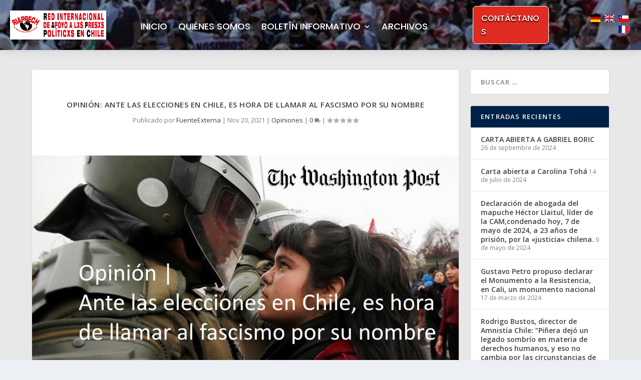

--- FILE ---
content_type: text/html; charset=UTF-8
request_url: https://riappech.com/opinion-ante-las-elecciones-en-chile-es-hora-de-llamar-al-fascismo-por-su-nombre/
body_size: 40031
content:
<!DOCTYPE html>
<html dir="ltr" lang="es" prefix="og: https://ogp.me/ns#">
<head>
	<meta charset="UTF-8" />
			
	<meta http-equiv="X-UA-Compatible" content="IE=edge">
	<link rel="pingback" href="https://riappech.com/xmlrpc.php" />

		<!--[if lt IE 9]>
	<script src="https://riappech.com/wp-content/themes/Extra/scripts/ext/html5.js" type="text/javascript"></script>
	<![endif]-->

	<script type="text/javascript">
		document.documentElement.className = 'js';
	</script>
	
	<title>Opinión: Ante las elecciones en Chile, es hora de llamar al fascismo por su nombre | Libertad presos politicos</title>
<link rel="preconnect" href="https://fonts.gstatic.com" crossorigin /><style>
#wpadminbar #wp-admin-bar-wsm_free_top_button .ab-icon:before {
	content: "\f239";
	color: #FF9800;
	top: 3px;
}
</style><style id="et-builder-googlefonts-cached-inline">/* Original: https://fonts.googleapis.com/css?family=Roboto:100,100italic,300,300italic,regular,italic,500,500italic,700,700italic,900,900italic|Poppins:100,100italic,200,200italic,300,300italic,regular,italic,500,500italic,600,600italic,700,700italic,800,800italic,900,900italic&#038;subset=latin,latin-ext&#038;display=swap *//* User Agent: Mozilla/5.0 (Unknown; Linux x86_64) AppleWebKit/538.1 (KHTML, like Gecko) Safari/538.1 Daum/4.1 */@font-face {font-family: 'Poppins';font-style: italic;font-weight: 100;font-display: swap;src: url(https://fonts.gstatic.com/s/poppins/v24/pxiAyp8kv8JHgFVrJJLmE0tMMPc.ttf) format('truetype');}@font-face {font-family: 'Poppins';font-style: italic;font-weight: 200;font-display: swap;src: url(https://fonts.gstatic.com/s/poppins/v24/pxiDyp8kv8JHgFVrJJLmv1pVGdeL.ttf) format('truetype');}@font-face {font-family: 'Poppins';font-style: italic;font-weight: 300;font-display: swap;src: url(https://fonts.gstatic.com/s/poppins/v24/pxiDyp8kv8JHgFVrJJLm21lVGdeL.ttf) format('truetype');}@font-face {font-family: 'Poppins';font-style: italic;font-weight: 400;font-display: swap;src: url(https://fonts.gstatic.com/s/poppins/v24/pxiGyp8kv8JHgFVrJJLufntF.ttf) format('truetype');}@font-face {font-family: 'Poppins';font-style: italic;font-weight: 500;font-display: swap;src: url(https://fonts.gstatic.com/s/poppins/v24/pxiDyp8kv8JHgFVrJJLmg1hVGdeL.ttf) format('truetype');}@font-face {font-family: 'Poppins';font-style: italic;font-weight: 600;font-display: swap;src: url(https://fonts.gstatic.com/s/poppins/v24/pxiDyp8kv8JHgFVrJJLmr19VGdeL.ttf) format('truetype');}@font-face {font-family: 'Poppins';font-style: italic;font-weight: 700;font-display: swap;src: url(https://fonts.gstatic.com/s/poppins/v24/pxiDyp8kv8JHgFVrJJLmy15VGdeL.ttf) format('truetype');}@font-face {font-family: 'Poppins';font-style: italic;font-weight: 800;font-display: swap;src: url(https://fonts.gstatic.com/s/poppins/v24/pxiDyp8kv8JHgFVrJJLm111VGdeL.ttf) format('truetype');}@font-face {font-family: 'Poppins';font-style: italic;font-weight: 900;font-display: swap;src: url(https://fonts.gstatic.com/s/poppins/v24/pxiDyp8kv8JHgFVrJJLm81xVGdeL.ttf) format('truetype');}@font-face {font-family: 'Poppins';font-style: normal;font-weight: 100;font-display: swap;src: url(https://fonts.gstatic.com/s/poppins/v24/pxiGyp8kv8JHgFVrLPTufntF.ttf) format('truetype');}@font-face {font-family: 'Poppins';font-style: normal;font-weight: 200;font-display: swap;src: url(https://fonts.gstatic.com/s/poppins/v24/pxiByp8kv8JHgFVrLFj_Z1JlEA.ttf) format('truetype');}@font-face {font-family: 'Poppins';font-style: normal;font-weight: 300;font-display: swap;src: url(https://fonts.gstatic.com/s/poppins/v24/pxiByp8kv8JHgFVrLDz8Z1JlEA.ttf) format('truetype');}@font-face {font-family: 'Poppins';font-style: normal;font-weight: 400;font-display: swap;src: url(https://fonts.gstatic.com/s/poppins/v24/pxiEyp8kv8JHgFVrJJnedw.ttf) format('truetype');}@font-face {font-family: 'Poppins';font-style: normal;font-weight: 500;font-display: swap;src: url(https://fonts.gstatic.com/s/poppins/v24/pxiByp8kv8JHgFVrLGT9Z1JlEA.ttf) format('truetype');}@font-face {font-family: 'Poppins';font-style: normal;font-weight: 600;font-display: swap;src: url(https://fonts.gstatic.com/s/poppins/v24/pxiByp8kv8JHgFVrLEj6Z1JlEA.ttf) format('truetype');}@font-face {font-family: 'Poppins';font-style: normal;font-weight: 700;font-display: swap;src: url(https://fonts.gstatic.com/s/poppins/v24/pxiByp8kv8JHgFVrLCz7Z1JlEA.ttf) format('truetype');}@font-face {font-family: 'Poppins';font-style: normal;font-weight: 800;font-display: swap;src: url(https://fonts.gstatic.com/s/poppins/v24/pxiByp8kv8JHgFVrLDD4Z1JlEA.ttf) format('truetype');}@font-face {font-family: 'Poppins';font-style: normal;font-weight: 900;font-display: swap;src: url(https://fonts.gstatic.com/s/poppins/v24/pxiByp8kv8JHgFVrLBT5Z1JlEA.ttf) format('truetype');}@font-face {font-family: 'Roboto';font-style: italic;font-weight: 100;font-stretch: normal;font-display: swap;src: url(https://fonts.gstatic.com/s/roboto/v50/KFOKCnqEu92Fr1Mu53ZEC9_Vu3r1gIhOszmOClHrs6ljXfMMLoHRuAb-lg.ttf) format('truetype');}@font-face {font-family: 'Roboto';font-style: italic;font-weight: 300;font-stretch: normal;font-display: swap;src: url(https://fonts.gstatic.com/s/roboto/v50/KFOKCnqEu92Fr1Mu53ZEC9_Vu3r1gIhOszmOClHrs6ljXfMMLt_QuAb-lg.ttf) format('truetype');}@font-face {font-family: 'Roboto';font-style: italic;font-weight: 400;font-stretch: normal;font-display: swap;src: url(https://fonts.gstatic.com/s/roboto/v50/KFOKCnqEu92Fr1Mu53ZEC9_Vu3r1gIhOszmOClHrs6ljXfMMLoHQuAb-lg.ttf) format('truetype');}@font-face {font-family: 'Roboto';font-style: italic;font-weight: 500;font-stretch: normal;font-display: swap;src: url(https://fonts.gstatic.com/s/roboto/v50/KFOKCnqEu92Fr1Mu53ZEC9_Vu3r1gIhOszmOClHrs6ljXfMMLrPQuAb-lg.ttf) format('truetype');}@font-face {font-family: 'Roboto';font-style: italic;font-weight: 700;font-stretch: normal;font-display: swap;src: url(https://fonts.gstatic.com/s/roboto/v50/KFOKCnqEu92Fr1Mu53ZEC9_Vu3r1gIhOszmOClHrs6ljXfMMLmbXuAb-lg.ttf) format('truetype');}@font-face {font-family: 'Roboto';font-style: italic;font-weight: 900;font-stretch: normal;font-display: swap;src: url(https://fonts.gstatic.com/s/roboto/v50/KFOKCnqEu92Fr1Mu53ZEC9_Vu3r1gIhOszmOClHrs6ljXfMMLijXuAb-lg.ttf) format('truetype');}@font-face {font-family: 'Roboto';font-style: normal;font-weight: 100;font-stretch: normal;font-display: swap;src: url(https://fonts.gstatic.com/s/roboto/v50/KFOMCnqEu92Fr1ME7kSn66aGLdTylUAMQXC89YmC2DPNWubEbFmaiA8.ttf) format('truetype');}@font-face {font-family: 'Roboto';font-style: normal;font-weight: 300;font-stretch: normal;font-display: swap;src: url(https://fonts.gstatic.com/s/roboto/v50/KFOMCnqEu92Fr1ME7kSn66aGLdTylUAMQXC89YmC2DPNWuaabVmaiA8.ttf) format('truetype');}@font-face {font-family: 'Roboto';font-style: normal;font-weight: 400;font-stretch: normal;font-display: swap;src: url(https://fonts.gstatic.com/s/roboto/v50/KFOMCnqEu92Fr1ME7kSn66aGLdTylUAMQXC89YmC2DPNWubEbVmaiA8.ttf) format('truetype');}@font-face {font-family: 'Roboto';font-style: normal;font-weight: 500;font-stretch: normal;font-display: swap;src: url(https://fonts.gstatic.com/s/roboto/v50/KFOMCnqEu92Fr1ME7kSn66aGLdTylUAMQXC89YmC2DPNWub2bVmaiA8.ttf) format('truetype');}@font-face {font-family: 'Roboto';font-style: normal;font-weight: 700;font-stretch: normal;font-display: swap;src: url(https://fonts.gstatic.com/s/roboto/v50/KFOMCnqEu92Fr1ME7kSn66aGLdTylUAMQXC89YmC2DPNWuYjalmaiA8.ttf) format('truetype');}@font-face {font-family: 'Roboto';font-style: normal;font-weight: 900;font-stretch: normal;font-display: swap;src: url(https://fonts.gstatic.com/s/roboto/v50/KFOMCnqEu92Fr1ME7kSn66aGLdTylUAMQXC89YmC2DPNWuZtalmaiA8.ttf) format('truetype');}/* User Agent: Mozilla/5.0 (Windows NT 6.1; WOW64; rv:27.0) Gecko/20100101 Firefox/27.0 */@font-face {font-family: 'Poppins';font-style: italic;font-weight: 100;font-display: swap;src: url(https://fonts.gstatic.com/l/font?kit=pxiAyp8kv8JHgFVrJJLmE0tMMPQ&skey=14913f5d70e4915e&v=v24) format('woff');}@font-face {font-family: 'Poppins';font-style: italic;font-weight: 200;font-display: swap;src: url(https://fonts.gstatic.com/l/font?kit=pxiDyp8kv8JHgFVrJJLmv1pVGdeI&skey=e6f64e60fb8d9268&v=v24) format('woff');}@font-face {font-family: 'Poppins';font-style: italic;font-weight: 300;font-display: swap;src: url(https://fonts.gstatic.com/l/font?kit=pxiDyp8kv8JHgFVrJJLm21lVGdeI&skey=b60188e8ecc47dee&v=v24) format('woff');}@font-face {font-family: 'Poppins';font-style: italic;font-weight: 400;font-display: swap;src: url(https://fonts.gstatic.com/l/font?kit=pxiGyp8kv8JHgFVrJJLufntG&skey=f21d6e783fa43c88&v=v24) format('woff');}@font-face {font-family: 'Poppins';font-style: italic;font-weight: 500;font-display: swap;src: url(https://fonts.gstatic.com/l/font?kit=pxiDyp8kv8JHgFVrJJLmg1hVGdeI&skey=b0aa19767d34da85&v=v24) format('woff');}@font-face {font-family: 'Poppins';font-style: italic;font-weight: 600;font-display: swap;src: url(https://fonts.gstatic.com/l/font?kit=pxiDyp8kv8JHgFVrJJLmr19VGdeI&skey=7fbc556774b13ef0&v=v24) format('woff');}@font-face {font-family: 'Poppins';font-style: italic;font-weight: 700;font-display: swap;src: url(https://fonts.gstatic.com/l/font?kit=pxiDyp8kv8JHgFVrJJLmy15VGdeI&skey=29c3bd833a54ba8c&v=v24) format('woff');}@font-face {font-family: 'Poppins';font-style: italic;font-weight: 800;font-display: swap;src: url(https://fonts.gstatic.com/l/font?kit=pxiDyp8kv8JHgFVrJJLm111VGdeI&skey=6ea139488603f28c&v=v24) format('woff');}@font-face {font-family: 'Poppins';font-style: italic;font-weight: 900;font-display: swap;src: url(https://fonts.gstatic.com/l/font?kit=pxiDyp8kv8JHgFVrJJLm81xVGdeI&skey=846b48b4eada095a&v=v24) format('woff');}@font-face {font-family: 'Poppins';font-style: normal;font-weight: 100;font-display: swap;src: url(https://fonts.gstatic.com/l/font?kit=pxiGyp8kv8JHgFVrLPTufntG&skey=57be0781cfb72ecd&v=v24) format('woff');}@font-face {font-family: 'Poppins';font-style: normal;font-weight: 200;font-display: swap;src: url(https://fonts.gstatic.com/l/font?kit=pxiByp8kv8JHgFVrLFj_Z1JlEw&skey=1bdc08fe61c3cc9e&v=v24) format('woff');}@font-face {font-family: 'Poppins';font-style: normal;font-weight: 300;font-display: swap;src: url(https://fonts.gstatic.com/l/font?kit=pxiByp8kv8JHgFVrLDz8Z1JlEw&skey=4aabc5055a39e031&v=v24) format('woff');}@font-face {font-family: 'Poppins';font-style: normal;font-weight: 400;font-display: swap;src: url(https://fonts.gstatic.com/l/font?kit=pxiEyp8kv8JHgFVrJJnedA&skey=87759fb096548f6d&v=v24) format('woff');}@font-face {font-family: 'Poppins';font-style: normal;font-weight: 500;font-display: swap;src: url(https://fonts.gstatic.com/l/font?kit=pxiByp8kv8JHgFVrLGT9Z1JlEw&skey=d4526a9b64c21b87&v=v24) format('woff');}@font-face {font-family: 'Poppins';font-style: normal;font-weight: 600;font-display: swap;src: url(https://fonts.gstatic.com/l/font?kit=pxiByp8kv8JHgFVrLEj6Z1JlEw&skey=ce7ef9d62ca89319&v=v24) format('woff');}@font-face {font-family: 'Poppins';font-style: normal;font-weight: 700;font-display: swap;src: url(https://fonts.gstatic.com/l/font?kit=pxiByp8kv8JHgFVrLCz7Z1JlEw&skey=cea76fe63715a67a&v=v24) format('woff');}@font-face {font-family: 'Poppins';font-style: normal;font-weight: 800;font-display: swap;src: url(https://fonts.gstatic.com/l/font?kit=pxiByp8kv8JHgFVrLDD4Z1JlEw&skey=f01e006f58df81ac&v=v24) format('woff');}@font-face {font-family: 'Poppins';font-style: normal;font-weight: 900;font-display: swap;src: url(https://fonts.gstatic.com/l/font?kit=pxiByp8kv8JHgFVrLBT5Z1JlEw&skey=6c361c40a830b323&v=v24) format('woff');}@font-face {font-family: 'Roboto';font-style: italic;font-weight: 100;font-stretch: normal;font-display: swap;src: url(https://fonts.gstatic.com/l/font?kit=KFOKCnqEu92Fr1Mu53ZEC9_Vu3r1gIhOszmOClHrs6ljXfMMLoHRuAb-lQ&skey=c608c610063635f9&v=v50) format('woff');}@font-face {font-family: 'Roboto';font-style: italic;font-weight: 300;font-stretch: normal;font-display: swap;src: url(https://fonts.gstatic.com/l/font?kit=KFOKCnqEu92Fr1Mu53ZEC9_Vu3r1gIhOszmOClHrs6ljXfMMLt_QuAb-lQ&skey=c608c610063635f9&v=v50) format('woff');}@font-face {font-family: 'Roboto';font-style: italic;font-weight: 400;font-stretch: normal;font-display: swap;src: url(https://fonts.gstatic.com/l/font?kit=KFOKCnqEu92Fr1Mu53ZEC9_Vu3r1gIhOszmOClHrs6ljXfMMLoHQuAb-lQ&skey=c608c610063635f9&v=v50) format('woff');}@font-face {font-family: 'Roboto';font-style: italic;font-weight: 500;font-stretch: normal;font-display: swap;src: url(https://fonts.gstatic.com/l/font?kit=KFOKCnqEu92Fr1Mu53ZEC9_Vu3r1gIhOszmOClHrs6ljXfMMLrPQuAb-lQ&skey=c608c610063635f9&v=v50) format('woff');}@font-face {font-family: 'Roboto';font-style: italic;font-weight: 700;font-stretch: normal;font-display: swap;src: url(https://fonts.gstatic.com/l/font?kit=KFOKCnqEu92Fr1Mu53ZEC9_Vu3r1gIhOszmOClHrs6ljXfMMLmbXuAb-lQ&skey=c608c610063635f9&v=v50) format('woff');}@font-face {font-family: 'Roboto';font-style: italic;font-weight: 900;font-stretch: normal;font-display: swap;src: url(https://fonts.gstatic.com/l/font?kit=KFOKCnqEu92Fr1Mu53ZEC9_Vu3r1gIhOszmOClHrs6ljXfMMLijXuAb-lQ&skey=c608c610063635f9&v=v50) format('woff');}@font-face {font-family: 'Roboto';font-style: normal;font-weight: 100;font-stretch: normal;font-display: swap;src: url(https://fonts.gstatic.com/l/font?kit=KFOMCnqEu92Fr1ME7kSn66aGLdTylUAMQXC89YmC2DPNWubEbFmaiAw&skey=a0a0114a1dcab3ac&v=v50) format('woff');}@font-face {font-family: 'Roboto';font-style: normal;font-weight: 300;font-stretch: normal;font-display: swap;src: url(https://fonts.gstatic.com/l/font?kit=KFOMCnqEu92Fr1ME7kSn66aGLdTylUAMQXC89YmC2DPNWuaabVmaiAw&skey=a0a0114a1dcab3ac&v=v50) format('woff');}@font-face {font-family: 'Roboto';font-style: normal;font-weight: 400;font-stretch: normal;font-display: swap;src: url(https://fonts.gstatic.com/l/font?kit=KFOMCnqEu92Fr1ME7kSn66aGLdTylUAMQXC89YmC2DPNWubEbVmaiAw&skey=a0a0114a1dcab3ac&v=v50) format('woff');}@font-face {font-family: 'Roboto';font-style: normal;font-weight: 500;font-stretch: normal;font-display: swap;src: url(https://fonts.gstatic.com/l/font?kit=KFOMCnqEu92Fr1ME7kSn66aGLdTylUAMQXC89YmC2DPNWub2bVmaiAw&skey=a0a0114a1dcab3ac&v=v50) format('woff');}@font-face {font-family: 'Roboto';font-style: normal;font-weight: 700;font-stretch: normal;font-display: swap;src: url(https://fonts.gstatic.com/l/font?kit=KFOMCnqEu92Fr1ME7kSn66aGLdTylUAMQXC89YmC2DPNWuYjalmaiAw&skey=a0a0114a1dcab3ac&v=v50) format('woff');}@font-face {font-family: 'Roboto';font-style: normal;font-weight: 900;font-stretch: normal;font-display: swap;src: url(https://fonts.gstatic.com/l/font?kit=KFOMCnqEu92Fr1ME7kSn66aGLdTylUAMQXC89YmC2DPNWuZtalmaiAw&skey=a0a0114a1dcab3ac&v=v50) format('woff');}/* User Agent: Mozilla/5.0 (Windows NT 6.3; rv:39.0) Gecko/20100101 Firefox/39.0 */@font-face {font-family: 'Poppins';font-style: italic;font-weight: 100;font-display: swap;src: url(https://fonts.gstatic.com/s/poppins/v24/pxiAyp8kv8JHgFVrJJLmE0tMMPI.woff2) format('woff2');}@font-face {font-family: 'Poppins';font-style: italic;font-weight: 200;font-display: swap;src: url(https://fonts.gstatic.com/s/poppins/v24/pxiDyp8kv8JHgFVrJJLmv1pVGdeO.woff2) format('woff2');}@font-face {font-family: 'Poppins';font-style: italic;font-weight: 300;font-display: swap;src: url(https://fonts.gstatic.com/s/poppins/v24/pxiDyp8kv8JHgFVrJJLm21lVGdeO.woff2) format('woff2');}@font-face {font-family: 'Poppins';font-style: italic;font-weight: 400;font-display: swap;src: url(https://fonts.gstatic.com/s/poppins/v24/pxiGyp8kv8JHgFVrJJLufntA.woff2) format('woff2');}@font-face {font-family: 'Poppins';font-style: italic;font-weight: 500;font-display: swap;src: url(https://fonts.gstatic.com/s/poppins/v24/pxiDyp8kv8JHgFVrJJLmg1hVGdeO.woff2) format('woff2');}@font-face {font-family: 'Poppins';font-style: italic;font-weight: 600;font-display: swap;src: url(https://fonts.gstatic.com/s/poppins/v24/pxiDyp8kv8JHgFVrJJLmr19VGdeO.woff2) format('woff2');}@font-face {font-family: 'Poppins';font-style: italic;font-weight: 700;font-display: swap;src: url(https://fonts.gstatic.com/s/poppins/v24/pxiDyp8kv8JHgFVrJJLmy15VGdeO.woff2) format('woff2');}@font-face {font-family: 'Poppins';font-style: italic;font-weight: 800;font-display: swap;src: url(https://fonts.gstatic.com/s/poppins/v24/pxiDyp8kv8JHgFVrJJLm111VGdeO.woff2) format('woff2');}@font-face {font-family: 'Poppins';font-style: italic;font-weight: 900;font-display: swap;src: url(https://fonts.gstatic.com/s/poppins/v24/pxiDyp8kv8JHgFVrJJLm81xVGdeO.woff2) format('woff2');}@font-face {font-family: 'Poppins';font-style: normal;font-weight: 100;font-display: swap;src: url(https://fonts.gstatic.com/s/poppins/v24/pxiGyp8kv8JHgFVrLPTufntA.woff2) format('woff2');}@font-face {font-family: 'Poppins';font-style: normal;font-weight: 200;font-display: swap;src: url(https://fonts.gstatic.com/s/poppins/v24/pxiByp8kv8JHgFVrLFj_Z1JlFQ.woff2) format('woff2');}@font-face {font-family: 'Poppins';font-style: normal;font-weight: 300;font-display: swap;src: url(https://fonts.gstatic.com/s/poppins/v24/pxiByp8kv8JHgFVrLDz8Z1JlFQ.woff2) format('woff2');}@font-face {font-family: 'Poppins';font-style: normal;font-weight: 400;font-display: swap;src: url(https://fonts.gstatic.com/s/poppins/v24/pxiEyp8kv8JHgFVrJJnecg.woff2) format('woff2');}@font-face {font-family: 'Poppins';font-style: normal;font-weight: 500;font-display: swap;src: url(https://fonts.gstatic.com/s/poppins/v24/pxiByp8kv8JHgFVrLGT9Z1JlFQ.woff2) format('woff2');}@font-face {font-family: 'Poppins';font-style: normal;font-weight: 600;font-display: swap;src: url(https://fonts.gstatic.com/s/poppins/v24/pxiByp8kv8JHgFVrLEj6Z1JlFQ.woff2) format('woff2');}@font-face {font-family: 'Poppins';font-style: normal;font-weight: 700;font-display: swap;src: url(https://fonts.gstatic.com/s/poppins/v24/pxiByp8kv8JHgFVrLCz7Z1JlFQ.woff2) format('woff2');}@font-face {font-family: 'Poppins';font-style: normal;font-weight: 800;font-display: swap;src: url(https://fonts.gstatic.com/s/poppins/v24/pxiByp8kv8JHgFVrLDD4Z1JlFQ.woff2) format('woff2');}@font-face {font-family: 'Poppins';font-style: normal;font-weight: 900;font-display: swap;src: url(https://fonts.gstatic.com/s/poppins/v24/pxiByp8kv8JHgFVrLBT5Z1JlFQ.woff2) format('woff2');}@font-face {font-family: 'Roboto';font-style: italic;font-weight: 100;font-stretch: normal;font-display: swap;src: url(https://fonts.gstatic.com/s/roboto/v50/KFOKCnqEu92Fr1Mu53ZEC9_Vu3r1gIhOszmOClHrs6ljXfMMLoHRuAb-kw.woff2) format('woff2');}@font-face {font-family: 'Roboto';font-style: italic;font-weight: 300;font-stretch: normal;font-display: swap;src: url(https://fonts.gstatic.com/s/roboto/v50/KFOKCnqEu92Fr1Mu53ZEC9_Vu3r1gIhOszmOClHrs6ljXfMMLt_QuAb-kw.woff2) format('woff2');}@font-face {font-family: 'Roboto';font-style: italic;font-weight: 400;font-stretch: normal;font-display: swap;src: url(https://fonts.gstatic.com/s/roboto/v50/KFOKCnqEu92Fr1Mu53ZEC9_Vu3r1gIhOszmOClHrs6ljXfMMLoHQuAb-kw.woff2) format('woff2');}@font-face {font-family: 'Roboto';font-style: italic;font-weight: 500;font-stretch: normal;font-display: swap;src: url(https://fonts.gstatic.com/s/roboto/v50/KFOKCnqEu92Fr1Mu53ZEC9_Vu3r1gIhOszmOClHrs6ljXfMMLrPQuAb-kw.woff2) format('woff2');}@font-face {font-family: 'Roboto';font-style: italic;font-weight: 700;font-stretch: normal;font-display: swap;src: url(https://fonts.gstatic.com/s/roboto/v50/KFOKCnqEu92Fr1Mu53ZEC9_Vu3r1gIhOszmOClHrs6ljXfMMLmbXuAb-kw.woff2) format('woff2');}@font-face {font-family: 'Roboto';font-style: italic;font-weight: 900;font-stretch: normal;font-display: swap;src: url(https://fonts.gstatic.com/s/roboto/v50/KFOKCnqEu92Fr1Mu53ZEC9_Vu3r1gIhOszmOClHrs6ljXfMMLijXuAb-kw.woff2) format('woff2');}@font-face {font-family: 'Roboto';font-style: normal;font-weight: 100;font-stretch: normal;font-display: swap;src: url(https://fonts.gstatic.com/s/roboto/v50/KFOMCnqEu92Fr1ME7kSn66aGLdTylUAMQXC89YmC2DPNWubEbFmaiAo.woff2) format('woff2');}@font-face {font-family: 'Roboto';font-style: normal;font-weight: 300;font-stretch: normal;font-display: swap;src: url(https://fonts.gstatic.com/s/roboto/v50/KFOMCnqEu92Fr1ME7kSn66aGLdTylUAMQXC89YmC2DPNWuaabVmaiAo.woff2) format('woff2');}@font-face {font-family: 'Roboto';font-style: normal;font-weight: 400;font-stretch: normal;font-display: swap;src: url(https://fonts.gstatic.com/s/roboto/v50/KFOMCnqEu92Fr1ME7kSn66aGLdTylUAMQXC89YmC2DPNWubEbVmaiAo.woff2) format('woff2');}@font-face {font-family: 'Roboto';font-style: normal;font-weight: 500;font-stretch: normal;font-display: swap;src: url(https://fonts.gstatic.com/s/roboto/v50/KFOMCnqEu92Fr1ME7kSn66aGLdTylUAMQXC89YmC2DPNWub2bVmaiAo.woff2) format('woff2');}@font-face {font-family: 'Roboto';font-style: normal;font-weight: 700;font-stretch: normal;font-display: swap;src: url(https://fonts.gstatic.com/s/roboto/v50/KFOMCnqEu92Fr1ME7kSn66aGLdTylUAMQXC89YmC2DPNWuYjalmaiAo.woff2) format('woff2');}@font-face {font-family: 'Roboto';font-style: normal;font-weight: 900;font-stretch: normal;font-display: swap;src: url(https://fonts.gstatic.com/s/roboto/v50/KFOMCnqEu92Fr1ME7kSn66aGLdTylUAMQXC89YmC2DPNWuZtalmaiAo.woff2) format('woff2');}</style>
		<!-- All in One SEO 4.9.3 - aioseo.com -->
	<meta name="description" content="Por Yasna Mussa Yasna Mussa es corresponsal y reportera freelance en Chile, además de cofundadora de revistalate.net y mediambiente.cl. Actualmente es Bertha Fellow 2020-21. Cuando en agosto pasado se oficializó la candidatura de José Antonio Kast, fundador del Partido Repúblicano en Chile —un movimiento de extrema derecha que ha generado lazos con Vox en España o el presidente brasileño, Jair Bolsonaro—," />
	<meta name="robots" content="max-image-preview:large" />
	<meta name="author" content="FuenteExterna"/>
	<link rel="canonical" href="https://riappech.com/opinion-ante-las-elecciones-en-chile-es-hora-de-llamar-al-fascismo-por-su-nombre/" />
	<meta name="generator" content="All in One SEO (AIOSEO) 4.9.3" />
		<meta property="og:locale" content="es_ES" />
		<meta property="og:site_name" content="Libertad presos politicos | Red internacional de apoyo a los presos políticos en Chile" />
		<meta property="og:type" content="article" />
		<meta property="og:title" content="Opinión: Ante las elecciones en Chile, es hora de llamar al fascismo por su nombre | Libertad presos politicos" />
		<meta property="og:description" content="Por Yasna Mussa Yasna Mussa es corresponsal y reportera freelance en Chile, además de cofundadora de revistalate.net y mediambiente.cl. Actualmente es Bertha Fellow 2020-21. Cuando en agosto pasado se oficializó la candidatura de José Antonio Kast, fundador del Partido Repúblicano en Chile —un movimiento de extrema derecha que ha generado lazos con Vox en España o el presidente brasileño, Jair Bolsonaro—," />
		<meta property="og:url" content="https://riappech.com/opinion-ante-las-elecciones-en-chile-es-hora-de-llamar-al-fascismo-por-su-nombre/" />
		<meta property="article:published_time" content="2021-11-20T11:36:33+00:00" />
		<meta property="article:modified_time" content="2021-11-27T10:49:59+00:00" />
		<meta name="twitter:card" content="summary" />
		<meta name="twitter:title" content="Opinión: Ante las elecciones en Chile, es hora de llamar al fascismo por su nombre | Libertad presos politicos" />
		<meta name="twitter:description" content="Por Yasna Mussa Yasna Mussa es corresponsal y reportera freelance en Chile, además de cofundadora de revistalate.net y mediambiente.cl. Actualmente es Bertha Fellow 2020-21. Cuando en agosto pasado se oficializó la candidatura de José Antonio Kast, fundador del Partido Repúblicano en Chile —un movimiento de extrema derecha que ha generado lazos con Vox en España o el presidente brasileño, Jair Bolsonaro—," />
		<script type="application/ld+json" class="aioseo-schema">
			{"@context":"https:\/\/schema.org","@graph":[{"@type":"BlogPosting","@id":"https:\/\/riappech.com\/opinion-ante-las-elecciones-en-chile-es-hora-de-llamar-al-fascismo-por-su-nombre\/#blogposting","name":"Opini\u00f3n: Ante las elecciones en Chile, es hora de llamar al fascismo por su nombre | Libertad presos politicos","headline":"Opini\u00f3n: Ante las elecciones en Chile, es hora de llamar al fascismo por su nombre","author":{"@id":"https:\/\/riappech.com\/author\/publicacionexterna\/#author"},"publisher":{"@id":"https:\/\/riappech.com\/#organization"},"image":{"@type":"ImageObject","url":"https:\/\/riappech.com\/wp-content\/uploads\/2021\/11\/WPostNew.jpg","width":1122,"height":666},"datePublished":"2021-11-20T11:36:33+00:00","dateModified":"2021-11-27T10:49:59+00:00","inLanguage":"es-ES","mainEntityOfPage":{"@id":"https:\/\/riappech.com\/opinion-ante-las-elecciones-en-chile-es-hora-de-llamar-al-fascismo-por-su-nombre\/#webpage"},"isPartOf":{"@id":"https:\/\/riappech.com\/opinion-ante-las-elecciones-en-chile-es-hora-de-llamar-al-fascismo-por-su-nombre\/#webpage"},"articleSection":"Opiniones"},{"@type":"BreadcrumbList","@id":"https:\/\/riappech.com\/opinion-ante-las-elecciones-en-chile-es-hora-de-llamar-al-fascismo-por-su-nombre\/#breadcrumblist","itemListElement":[{"@type":"ListItem","@id":"https:\/\/riappech.com#listItem","position":1,"name":"Inicio","item":"https:\/\/riappech.com","nextItem":{"@type":"ListItem","@id":"https:\/\/riappech.com\/category\/opiniones\/#listItem","name":"Opiniones"}},{"@type":"ListItem","@id":"https:\/\/riappech.com\/category\/opiniones\/#listItem","position":2,"name":"Opiniones","item":"https:\/\/riappech.com\/category\/opiniones\/","nextItem":{"@type":"ListItem","@id":"https:\/\/riappech.com\/opinion-ante-las-elecciones-en-chile-es-hora-de-llamar-al-fascismo-por-su-nombre\/#listItem","name":"Opini\u00f3n: Ante las elecciones en Chile, es hora de llamar al fascismo por su nombre"},"previousItem":{"@type":"ListItem","@id":"https:\/\/riappech.com#listItem","name":"Inicio"}},{"@type":"ListItem","@id":"https:\/\/riappech.com\/opinion-ante-las-elecciones-en-chile-es-hora-de-llamar-al-fascismo-por-su-nombre\/#listItem","position":3,"name":"Opini\u00f3n: Ante las elecciones en Chile, es hora de llamar al fascismo por su nombre","previousItem":{"@type":"ListItem","@id":"https:\/\/riappech.com\/category\/opiniones\/#listItem","name":"Opiniones"}}]},{"@type":"Organization","@id":"https:\/\/riappech.com\/#organization","name":"Libertad presos politicos","description":"Red internacional de apoyo a los presos pol\u00edticos en Chile","url":"https:\/\/riappech.com\/","logo":{"@type":"ImageObject","url":"https:\/\/riappech.com\/wp-content\/uploads\/2021\/07\/logo500.png","@id":"https:\/\/riappech.com\/opinion-ante-las-elecciones-en-chile-es-hora-de-llamar-al-fascismo-por-su-nombre\/#organizationLogo","width":500,"height":148},"image":{"@id":"https:\/\/riappech.com\/opinion-ante-las-elecciones-en-chile-es-hora-de-llamar-al-fascismo-por-su-nombre\/#organizationLogo"}},{"@type":"Person","@id":"https:\/\/riappech.com\/author\/publicacionexterna\/#author","url":"https:\/\/riappech.com\/author\/publicacionexterna\/","name":"FuenteExterna","image":{"@type":"ImageObject","@id":"https:\/\/riappech.com\/opinion-ante-las-elecciones-en-chile-es-hora-de-llamar-al-fascismo-por-su-nombre\/#authorImage","url":"https:\/\/secure.gravatar.com\/avatar\/d2bf1bb81a75ee2f9027832fd3b340b5?s=96&d=mm&r=g","width":96,"height":96,"caption":"FuenteExterna"}},{"@type":"WebPage","@id":"https:\/\/riappech.com\/opinion-ante-las-elecciones-en-chile-es-hora-de-llamar-al-fascismo-por-su-nombre\/#webpage","url":"https:\/\/riappech.com\/opinion-ante-las-elecciones-en-chile-es-hora-de-llamar-al-fascismo-por-su-nombre\/","name":"Opini\u00f3n: Ante las elecciones en Chile, es hora de llamar al fascismo por su nombre | Libertad presos politicos","description":"Por Yasna Mussa Yasna Mussa es corresponsal y reportera freelance en Chile, adem\u00e1s de cofundadora de revistalate.net y mediambiente.cl. Actualmente es Bertha Fellow 2020-21. Cuando en agosto pasado se oficializ\u00f3 la candidatura de Jos\u00e9 Antonio Kast, fundador del Partido Rep\u00fablicano en Chile \u2014un movimiento de extrema derecha que ha generado lazos con Vox en Espa\u00f1a o el presidente brasile\u00f1o, Jair Bolsonaro\u2014,","inLanguage":"es-ES","isPartOf":{"@id":"https:\/\/riappech.com\/#website"},"breadcrumb":{"@id":"https:\/\/riappech.com\/opinion-ante-las-elecciones-en-chile-es-hora-de-llamar-al-fascismo-por-su-nombre\/#breadcrumblist"},"author":{"@id":"https:\/\/riappech.com\/author\/publicacionexterna\/#author"},"creator":{"@id":"https:\/\/riappech.com\/author\/publicacionexterna\/#author"},"image":{"@type":"ImageObject","url":"https:\/\/riappech.com\/wp-content\/uploads\/2021\/11\/WPostNew.jpg","@id":"https:\/\/riappech.com\/opinion-ante-las-elecciones-en-chile-es-hora-de-llamar-al-fascismo-por-su-nombre\/#mainImage","width":1122,"height":666},"primaryImageOfPage":{"@id":"https:\/\/riappech.com\/opinion-ante-las-elecciones-en-chile-es-hora-de-llamar-al-fascismo-por-su-nombre\/#mainImage"},"datePublished":"2021-11-20T11:36:33+00:00","dateModified":"2021-11-27T10:49:59+00:00"},{"@type":"WebSite","@id":"https:\/\/riappech.com\/#website","url":"https:\/\/riappech.com\/","name":"Libertad presos politicos","description":"Red internacional de apoyo a los presos pol\u00edticos en Chile","inLanguage":"es-ES","publisher":{"@id":"https:\/\/riappech.com\/#organization"}}]}
		</script>
		<!-- All in One SEO -->

<script type="text/javascript">
			let jqueryParams=[],jQuery=function(r){return jqueryParams=[...jqueryParams,r],jQuery},$=function(r){return jqueryParams=[...jqueryParams,r],$};window.jQuery=jQuery,window.$=jQuery;let customHeadScripts=!1;jQuery.fn=jQuery.prototype={},$.fn=jQuery.prototype={},jQuery.noConflict=function(r){if(window.jQuery)return jQuery=window.jQuery,$=window.jQuery,customHeadScripts=!0,jQuery.noConflict},jQuery.ready=function(r){jqueryParams=[...jqueryParams,r]},$.ready=function(r){jqueryParams=[...jqueryParams,r]},jQuery.load=function(r){jqueryParams=[...jqueryParams,r]},$.load=function(r){jqueryParams=[...jqueryParams,r]},jQuery.fn.ready=function(r){jqueryParams=[...jqueryParams,r]},$.fn.ready=function(r){jqueryParams=[...jqueryParams,r]};</script><link rel='dns-prefetch' href='//fonts.googleapis.com' />
<link rel='dns-prefetch' href='//use.fontawesome.com' />
<link rel="alternate" type="application/rss+xml" title="Libertad presos politicos &raquo; Feed" href="https://riappech.com/feed/" />
<link rel="alternate" type="application/rss+xml" title="Libertad presos politicos &raquo; Feed de los comentarios" href="https://riappech.com/comments/feed/" />
<link rel="alternate" type="application/rss+xml" title="Libertad presos politicos &raquo; Comentario Opinión: Ante las elecciones en Chile, es hora de llamar al fascismo por su nombre del feed" href="https://riappech.com/opinion-ante-las-elecciones-en-chile-es-hora-de-llamar-al-fascismo-por-su-nombre/feed/" />
		<!-- This site uses the Google Analytics by MonsterInsights plugin v8.23.1 - Using Analytics tracking - https://www.monsterinsights.com/ -->
		<!-- Nota: MonsterInsights no está actualmente configurado en este sitio. El dueño del sitio necesita identificarse usando su cuenta de Google Analytics en el panel de ajustes de MonsterInsights. -->
					<!-- No tracking code set -->
				<!-- / Google Analytics by MonsterInsights -->
		<meta content="Extra Child v.4.13.0.1640280162" name="generator"/><link rel='stylesheet' id='sdm-styles-css'  href='https://riappech.com/wp-content/plugins/simple-download-monitor/css/sdm_wp_styles.css?ver=5.8.12' type='text/css' media='all' />
<style id='wp-block-library-theme-inline-css' type='text/css'>
#start-resizable-editor-section{display:none}.wp-block-audio figcaption{color:#555;font-size:13px;text-align:center}.is-dark-theme .wp-block-audio figcaption{color:hsla(0,0%,100%,.65)}.wp-block-code{font-family:Menlo,Consolas,monaco,monospace;color:#1e1e1e;padding:.8em 1em;border:1px solid #ddd;border-radius:4px}.wp-block-embed figcaption{color:#555;font-size:13px;text-align:center}.is-dark-theme .wp-block-embed figcaption{color:hsla(0,0%,100%,.65)}.blocks-gallery-caption{color:#555;font-size:13px;text-align:center}.is-dark-theme .blocks-gallery-caption{color:hsla(0,0%,100%,.65)}.wp-block-image figcaption{color:#555;font-size:13px;text-align:center}.is-dark-theme .wp-block-image figcaption{color:hsla(0,0%,100%,.65)}.wp-block-pullquote{border-top:4px solid;border-bottom:4px solid;margin-bottom:1.75em;color:currentColor}.wp-block-pullquote__citation,.wp-block-pullquote cite,.wp-block-pullquote footer{color:currentColor;text-transform:uppercase;font-size:.8125em;font-style:normal}.wp-block-quote{border-left:.25em solid;margin:0 0 1.75em;padding-left:1em}.wp-block-quote cite,.wp-block-quote footer{color:currentColor;font-size:.8125em;position:relative;font-style:normal}.wp-block-quote.has-text-align-right{border-left:none;border-right:.25em solid;padding-left:0;padding-right:1em}.wp-block-quote.has-text-align-center{border:none;padding-left:0}.wp-block-quote.is-large,.wp-block-quote.is-style-large{border:none}.wp-block-search .wp-block-search__label{font-weight:700}.wp-block-group.has-background{padding:1.25em 2.375em;margin-top:0;margin-bottom:0}.wp-block-separator{border:none;border-bottom:2px solid;margin-left:auto;margin-right:auto;opacity:.4}.wp-block-separator:not(.is-style-wide):not(.is-style-dots){width:100px}.wp-block-separator.has-background:not(.is-style-dots){border-bottom:none;height:1px}.wp-block-separator.has-background:not(.is-style-wide):not(.is-style-dots){height:2px}.wp-block-table thead{border-bottom:3px solid}.wp-block-table tfoot{border-top:3px solid}.wp-block-table td,.wp-block-table th{padding:.5em;border:1px solid;word-break:normal}.wp-block-table figcaption{color:#555;font-size:13px;text-align:center}.is-dark-theme .wp-block-table figcaption{color:hsla(0,0%,100%,.65)}.wp-block-video figcaption{color:#555;font-size:13px;text-align:center}.is-dark-theme .wp-block-video figcaption{color:hsla(0,0%,100%,.65)}.wp-block-template-part.has-background{padding:1.25em 2.375em;margin-top:0;margin-bottom:0}#end-resizable-editor-section{display:none}
</style>
<link rel='stylesheet' id='aioseo/css/src/vue/standalone/blocks/table-of-contents/global.scss-css'  href='https://riappech.com/wp-content/plugins/all-in-one-seo-pack/dist/Lite/assets/css/table-of-contents/global.e90f6d47.css?ver=4.9.3' type='text/css' media='all' />
<link rel='stylesheet' id='wsm-style-css'  href='https://riappech.com/wp-content/plugins/wp-stats-manager/css/style.css?ver=1.2' type='text/css' media='all' />
<link rel='stylesheet' id='extra-fonts-css'  href='https://fonts.googleapis.com/css?family=Open+Sans:300italic,400italic,600italic,700italic,800italic,400,300,600,700,800&#038;subset=latin,latin-ext' type='text/css' media='all' />
<link rel='stylesheet' id='extra-style-parent-css'  href='https://riappech.com/wp-content/themes/Extra/style.min.css?ver=4.27.5' type='text/css' media='all' />
<style id='extra-dynamic-critical-inline-css' type='text/css'>
@font-face{font-family:ETmodules;font-display:block;src:url(//riappech.com/wp-content/themes/Extra/core/admin/fonts/modules/all/modules.eot);src:url(//riappech.com/wp-content/themes/Extra/core/admin/fonts/modules/all/modules.eot?#iefix) format("embedded-opentype"),url(//riappech.com/wp-content/themes/Extra/core/admin/fonts/modules/all/modules.woff) format("woff"),url(//riappech.com/wp-content/themes/Extra/core/admin/fonts/modules/all/modules.ttf) format("truetype"),url(//riappech.com/wp-content/themes/Extra/core/admin/fonts/modules/all/modules.svg#ETmodules) format("svg");font-weight:400;font-style:normal}
.et_pb_post{margin-bottom:60px;word-wrap:break-word}.et_pb_fullwidth_post_content.et_pb_with_border img,.et_pb_post_content.et_pb_with_border img,.et_pb_with_border .et_pb_post .et_pb_slides,.et_pb_with_border .et_pb_post img:not(.woocommerce-placeholder),.et_pb_with_border.et_pb_posts .et_pb_post,.et_pb_with_border.et_pb_posts_nav span.nav-next a,.et_pb_with_border.et_pb_posts_nav span.nav-previous a{border:0 solid #333}.et_pb_post .entry-content{padding-top:30px}.et_pb_post .entry-featured-image-url{display:block;position:relative;margin-bottom:30px}.et_pb_post .entry-title a,.et_pb_post h2 a{text-decoration:none}.et_pb_post .post-meta{font-size:14px;margin-bottom:6px}.et_pb_post .more,.et_pb_post .post-meta a{text-decoration:none}.et_pb_post .more{color:#82c0c7}.et_pb_posts a.more-link{clear:both;display:block}.et_pb_posts .et_pb_post{position:relative}.et_pb_has_overlay.et_pb_post .et_pb_image_container a{display:block;position:relative;overflow:hidden}.et_pb_image_container img,.et_pb_post a img{vertical-align:bottom;max-width:100%}@media (min-width:981px) and (max-width:1100px){.et_pb_post{margin-bottom:42px}}@media (max-width:980px){.et_pb_post{margin-bottom:42px}.et_pb_bg_layout_light_tablet .et_pb_post .post-meta,.et_pb_bg_layout_light_tablet .et_pb_post .post-meta a,.et_pb_bg_layout_light_tablet .et_pb_post p{color:#666}.et_pb_bg_layout_dark_tablet .et_pb_post .post-meta,.et_pb_bg_layout_dark_tablet .et_pb_post .post-meta a,.et_pb_bg_layout_dark_tablet .et_pb_post p{color:inherit}.et_pb_bg_layout_dark_tablet .comment_postinfo a,.et_pb_bg_layout_dark_tablet .comment_postinfo span{color:#fff}}@media (max-width:767px){.et_pb_post{margin-bottom:42px}.et_pb_post>h2{font-size:18px}.et_pb_bg_layout_light_phone .et_pb_post .post-meta,.et_pb_bg_layout_light_phone .et_pb_post .post-meta a,.et_pb_bg_layout_light_phone .et_pb_post p{color:#666}.et_pb_bg_layout_dark_phone .et_pb_post .post-meta,.et_pb_bg_layout_dark_phone .et_pb_post .post-meta a,.et_pb_bg_layout_dark_phone .et_pb_post p{color:inherit}.et_pb_bg_layout_dark_phone .comment_postinfo a,.et_pb_bg_layout_dark_phone .comment_postinfo span{color:#fff}}@media (max-width:479px){.et_pb_post{margin-bottom:42px}.et_pb_post h2{font-size:16px;padding-bottom:0}.et_pb_post .post-meta{color:#666;font-size:14px}}
@media (min-width:981px){.et_pb_gutters3 .et_pb_column,.et_pb_gutters3.et_pb_row .et_pb_column{margin-right:5.5%}.et_pb_gutters3 .et_pb_column_4_4,.et_pb_gutters3.et_pb_row .et_pb_column_4_4{width:100%}.et_pb_gutters3 .et_pb_column_4_4 .et_pb_module,.et_pb_gutters3.et_pb_row .et_pb_column_4_4 .et_pb_module{margin-bottom:2.75%}.et_pb_gutters3 .et_pb_column_3_4,.et_pb_gutters3.et_pb_row .et_pb_column_3_4{width:73.625%}.et_pb_gutters3 .et_pb_column_3_4 .et_pb_module,.et_pb_gutters3.et_pb_row .et_pb_column_3_4 .et_pb_module{margin-bottom:3.735%}.et_pb_gutters3 .et_pb_column_2_3,.et_pb_gutters3.et_pb_row .et_pb_column_2_3{width:64.833%}.et_pb_gutters3 .et_pb_column_2_3 .et_pb_module,.et_pb_gutters3.et_pb_row .et_pb_column_2_3 .et_pb_module{margin-bottom:4.242%}.et_pb_gutters3 .et_pb_column_3_5,.et_pb_gutters3.et_pb_row .et_pb_column_3_5{width:57.8%}.et_pb_gutters3 .et_pb_column_3_5 .et_pb_module,.et_pb_gutters3.et_pb_row .et_pb_column_3_5 .et_pb_module{margin-bottom:4.758%}.et_pb_gutters3 .et_pb_column_1_2,.et_pb_gutters3.et_pb_row .et_pb_column_1_2{width:47.25%}.et_pb_gutters3 .et_pb_column_1_2 .et_pb_module,.et_pb_gutters3.et_pb_row .et_pb_column_1_2 .et_pb_module{margin-bottom:5.82%}.et_pb_gutters3 .et_pb_column_2_5,.et_pb_gutters3.et_pb_row .et_pb_column_2_5{width:36.7%}.et_pb_gutters3 .et_pb_column_2_5 .et_pb_module,.et_pb_gutters3.et_pb_row .et_pb_column_2_5 .et_pb_module{margin-bottom:7.493%}.et_pb_gutters3 .et_pb_column_1_3,.et_pb_gutters3.et_pb_row .et_pb_column_1_3{width:29.6667%}.et_pb_gutters3 .et_pb_column_1_3 .et_pb_module,.et_pb_gutters3.et_pb_row .et_pb_column_1_3 .et_pb_module{margin-bottom:9.27%}.et_pb_gutters3 .et_pb_column_1_4,.et_pb_gutters3.et_pb_row .et_pb_column_1_4{width:20.875%}.et_pb_gutters3 .et_pb_column_1_4 .et_pb_module,.et_pb_gutters3.et_pb_row .et_pb_column_1_4 .et_pb_module{margin-bottom:13.174%}.et_pb_gutters3 .et_pb_column_1_5,.et_pb_gutters3.et_pb_row .et_pb_column_1_5{width:15.6%}.et_pb_gutters3 .et_pb_column_1_5 .et_pb_module,.et_pb_gutters3.et_pb_row .et_pb_column_1_5 .et_pb_module{margin-bottom:17.628%}.et_pb_gutters3 .et_pb_column_1_6,.et_pb_gutters3.et_pb_row .et_pb_column_1_6{width:12.0833%}.et_pb_gutters3 .et_pb_column_1_6 .et_pb_module,.et_pb_gutters3.et_pb_row .et_pb_column_1_6 .et_pb_module{margin-bottom:22.759%}.et_pb_gutters3 .et_full_width_page.woocommerce-page ul.products li.product{width:20.875%;margin-right:5.5%;margin-bottom:5.5%}.et_pb_gutters3.et_left_sidebar.woocommerce-page #main-content ul.products li.product,.et_pb_gutters3.et_right_sidebar.woocommerce-page #main-content ul.products li.product{width:28.353%;margin-right:7.47%}.et_pb_gutters3.et_left_sidebar.woocommerce-page #main-content ul.products.columns-1 li.product,.et_pb_gutters3.et_right_sidebar.woocommerce-page #main-content ul.products.columns-1 li.product{width:100%;margin-right:0}.et_pb_gutters3.et_left_sidebar.woocommerce-page #main-content ul.products.columns-2 li.product,.et_pb_gutters3.et_right_sidebar.woocommerce-page #main-content ul.products.columns-2 li.product{width:48%;margin-right:4%}.et_pb_gutters3.et_left_sidebar.woocommerce-page #main-content ul.products.columns-2 li:nth-child(2n+2),.et_pb_gutters3.et_right_sidebar.woocommerce-page #main-content ul.products.columns-2 li:nth-child(2n+2){margin-right:0}.et_pb_gutters3.et_left_sidebar.woocommerce-page #main-content ul.products.columns-2 li:nth-child(3n+1),.et_pb_gutters3.et_right_sidebar.woocommerce-page #main-content ul.products.columns-2 li:nth-child(3n+1){clear:none}}
.et_parallax_bg.et_parallax_bg__sticky,.et_pb_sticky.et_pb_section_parallax_sticky .et_parallax_bg:not(.et_parallax_bg__sticky),.et_pb_sticky .et_pb_section_parallax_sticky .et_parallax_bg:not(.et_parallax_bg__sticky){display:none}.et_pb_sticky.et_pb_section_parallax_sticky .et_parallax_bg.et_parallax_bg__sticky,.et_pb_sticky .et_pb_section_parallax_sticky .et_parallax_bg.et_parallax_bg__sticky{display:block}.et_builder_inner_content.has_et_pb_sticky{z-index:inherit}.et-db #et-boc .et-l #et-fb-app .et_pb_column.has_et_pb_sticky,.et_pb_column.has_et_pb_sticky{z-index:20}.et-l--header .et-db #et-boc .et-l #et-fb-app .et_pb_column.has_et_pb_sticky,.et-l--header .et_pb_column.has_et_pb_sticky{z-index:30}.et-l--footer .et-db #et-boc .et-l #et-fb-app .et_pb_column.has_et_pb_sticky,.et-l--footer .et_pb_column.has_et_pb_sticky{z-index:10}.et_pb_sticky_placeholder{opacity:0!important}.et_pb_sticky .et_overlay.et_pb_inline_icon_sticky:before,.et_pb_sticky .et_pb_inline_icon_sticky:before{content:attr(data-icon-sticky)!important}body .et-script-temporary-measurement{opacity:0}
.et_pb_section{position:relative;background-color:#fff;background-position:50%;background-size:100%;background-size:cover}.et_pb_section--absolute,.et_pb_section--fixed{width:100%}.et_pb_section.et_section_transparent{background-color:transparent}.et_pb_fullwidth_section{padding:0}.et_pb_fullwidth_section>.et_pb_module:not(.et_pb_post_content):not(.et_pb_fullwidth_post_content) .et_pb_row{padding:0!important}.et_pb_inner_shadow{box-shadow:inset 0 0 7px rgba(0,0,0,.07)}.et_pb_bottom_inside_divider,.et_pb_top_inside_divider{display:block;background-repeat-y:no-repeat;height:100%;position:absolute;pointer-events:none;width:100%;left:0;right:0}.et_pb_bottom_inside_divider.et-no-transition,.et_pb_top_inside_divider.et-no-transition{transition:none!important}.et-fb .section_has_divider.et_fb_element_controls_visible--child>.et_pb_bottom_inside_divider,.et-fb .section_has_divider.et_fb_element_controls_visible--child>.et_pb_top_inside_divider{z-index:1}.et_pb_section_video:not(.et_pb_section--with-menu){overflow:hidden;position:relative}.et_pb_column>.et_pb_section_video_bg{z-index:-1}.et_pb_section_video_bg{visibility:visible;position:absolute;top:0;left:0;width:100%;height:100%;overflow:hidden;display:block;pointer-events:none;transition:display .3s}.et_pb_section_video_bg.et_pb_section_video_bg_hover,.et_pb_section_video_bg.et_pb_section_video_bg_phone,.et_pb_section_video_bg.et_pb_section_video_bg_tablet,.et_pb_section_video_bg.et_pb_section_video_bg_tablet_only{display:none}.et_pb_section_video_bg .mejs-controls,.et_pb_section_video_bg .mejs-overlay-play{display:none!important}.et_pb_section_video_bg embed,.et_pb_section_video_bg iframe,.et_pb_section_video_bg object,.et_pb_section_video_bg video{max-width:none}.et_pb_section_video_bg .mejs-video{left:50%;position:absolute;max-width:none}.et_pb_section_video_bg .mejs-overlay-loading{display:none!important}.et_pb_social_network_link .et_pb_section_video{overflow:visible}.et_pb_section_video_on_hover:hover>.et_pb_section_video_bg{display:none}.et_pb_section_video_on_hover:hover>.et_pb_section_video_bg_hover,.et_pb_section_video_on_hover:hover>.et_pb_section_video_bg_hover_inherit{display:block}@media (min-width:981px){.et_pb_section{padding:4% 0}body.et_pb_pagebuilder_layout.et_pb_show_title .post-password-required .et_pb_section,body:not(.et_pb_pagebuilder_layout) .post-password-required .et_pb_section{padding-top:0}.et_pb_fullwidth_section{padding:0}.et_pb_section_video_bg.et_pb_section_video_bg_desktop_only{display:block}}@media (max-width:980px){.et_pb_section{padding:50px 0}body.et_pb_pagebuilder_layout.et_pb_show_title .post-password-required .et_pb_section,body:not(.et_pb_pagebuilder_layout) .post-password-required .et_pb_section{padding-top:0}.et_pb_fullwidth_section{padding:0}.et_pb_section_video_bg.et_pb_section_video_bg_tablet{display:block}.et_pb_section_video_bg.et_pb_section_video_bg_desktop_only{display:none}}@media (min-width:768px){.et_pb_section_video_bg.et_pb_section_video_bg_desktop_tablet{display:block}}@media (min-width:768px) and (max-width:980px){.et_pb_section_video_bg.et_pb_section_video_bg_tablet_only{display:block}}@media (max-width:767px){.et_pb_section_video_bg.et_pb_section_video_bg_phone{display:block}.et_pb_section_video_bg.et_pb_section_video_bg_desktop_tablet{display:none}}
.et_pb_row{width:80%;max-width:1080px;margin:auto;position:relative}body.safari .section_has_divider,body.uiwebview .section_has_divider{perspective:2000px}.section_has_divider .et_pb_row{z-index:5}.et_pb_row_inner{width:100%;position:relative}.et_pb_row.et_pb_row_empty,.et_pb_row_inner:nth-of-type(n+2).et_pb_row_empty{display:none}.et_pb_row:after,.et_pb_row_inner:after{content:"";display:block;clear:both;visibility:hidden;line-height:0;height:0;width:0}.et_pb_row_4col .et-last-child,.et_pb_row_4col .et-last-child-2,.et_pb_row_6col .et-last-child,.et_pb_row_6col .et-last-child-2,.et_pb_row_6col .et-last-child-3{margin-bottom:0}.et_pb_column{float:left;background-size:cover;background-position:50%;position:relative;z-index:2;min-height:1px}.et_pb_column--with-menu{z-index:3}.et_pb_column.et_pb_column_empty{min-height:1px}.et_pb_row .et_pb_column.et-last-child,.et_pb_row .et_pb_column:last-child,.et_pb_row_inner .et_pb_column.et-last-child,.et_pb_row_inner .et_pb_column:last-child{margin-right:0!important}.et_pb_column.et_pb_section_parallax{position:relative}.et_pb_column,.et_pb_row,.et_pb_row_inner{background-size:cover;background-position:50%;background-repeat:no-repeat}@media (min-width:981px){.et_pb_row{padding:2% 0}body.et_pb_pagebuilder_layout.et_pb_show_title .post-password-required .et_pb_row,body:not(.et_pb_pagebuilder_layout) .post-password-required .et_pb_row{padding:0;width:100%}.et_pb_column_3_4 .et_pb_row_inner{padding:3.735% 0}.et_pb_column_2_3 .et_pb_row_inner{padding:4.2415% 0}.et_pb_column_1_2 .et_pb_row_inner,.et_pb_column_3_5 .et_pb_row_inner{padding:5.82% 0}.et_section_specialty>.et_pb_row{padding:0}.et_pb_row_inner{width:100%}.et_pb_column_single{padding:2.855% 0}.et_pb_column_single .et_pb_module.et-first-child,.et_pb_column_single .et_pb_module:first-child{margin-top:0}.et_pb_column_single .et_pb_module.et-last-child,.et_pb_column_single .et_pb_module:last-child{margin-bottom:0}.et_pb_row .et_pb_column.et-last-child,.et_pb_row .et_pb_column:last-child,.et_pb_row_inner .et_pb_column.et-last-child,.et_pb_row_inner .et_pb_column:last-child{margin-right:0!important}.et_pb_row.et_pb_equal_columns,.et_pb_row_inner.et_pb_equal_columns,.et_pb_section.et_pb_equal_columns>.et_pb_row{display:flex}.rtl .et_pb_row.et_pb_equal_columns,.rtl .et_pb_row_inner.et_pb_equal_columns,.rtl .et_pb_section.et_pb_equal_columns>.et_pb_row{flex-direction:row-reverse}.et_pb_row.et_pb_equal_columns>.et_pb_column,.et_pb_section.et_pb_equal_columns>.et_pb_row>.et_pb_column{order:1}}@media (max-width:980px){.et_pb_row{max-width:1080px}body.et_pb_pagebuilder_layout.et_pb_show_title .post-password-required .et_pb_row,body:not(.et_pb_pagebuilder_layout) .post-password-required .et_pb_row{padding:0;width:100%}.et_pb_column .et_pb_row_inner,.et_pb_row{padding:30px 0}.et_section_specialty>.et_pb_row{padding:0}.et_pb_column{width:100%;margin-bottom:30px}.et_pb_bottom_divider .et_pb_row:nth-last-child(2) .et_pb_column:last-child,.et_pb_row .et_pb_column.et-last-child,.et_pb_row .et_pb_column:last-child{margin-bottom:0}.et_section_specialty .et_pb_row>.et_pb_column{padding-bottom:0}.et_pb_column.et_pb_column_empty{display:none}.et_pb_row_1-2_1-4_1-4,.et_pb_row_1-2_1-6_1-6_1-6,.et_pb_row_1-4_1-4,.et_pb_row_1-4_1-4_1-2,.et_pb_row_1-5_1-5_3-5,.et_pb_row_1-6_1-6_1-6,.et_pb_row_1-6_1-6_1-6_1-2,.et_pb_row_1-6_1-6_1-6_1-6,.et_pb_row_3-5_1-5_1-5,.et_pb_row_4col,.et_pb_row_5col,.et_pb_row_6col{display:flex;flex-wrap:wrap}.et_pb_row_1-4_1-4>.et_pb_column.et_pb_column_1_4,.et_pb_row_1-4_1-4_1-2>.et_pb_column.et_pb_column_1_4,.et_pb_row_4col>.et_pb_column.et_pb_column_1_4{width:47.25%;margin-right:5.5%}.et_pb_row_1-4_1-4>.et_pb_column.et_pb_column_1_4:nth-child(2n),.et_pb_row_1-4_1-4_1-2>.et_pb_column.et_pb_column_1_4:nth-child(2n),.et_pb_row_4col>.et_pb_column.et_pb_column_1_4:nth-child(2n){margin-right:0}.et_pb_row_1-2_1-4_1-4>.et_pb_column.et_pb_column_1_4{width:47.25%;margin-right:5.5%}.et_pb_row_1-2_1-4_1-4>.et_pb_column.et_pb_column_1_2,.et_pb_row_1-2_1-4_1-4>.et_pb_column.et_pb_column_1_4:nth-child(odd){margin-right:0}.et_pb_row_1-2_1-4_1-4 .et_pb_column:nth-last-child(-n+2),.et_pb_row_1-4_1-4 .et_pb_column:nth-last-child(-n+2),.et_pb_row_4col .et_pb_column:nth-last-child(-n+2){margin-bottom:0}.et_pb_row_1-5_1-5_3-5>.et_pb_column.et_pb_column_1_5,.et_pb_row_5col>.et_pb_column.et_pb_column_1_5{width:47.25%;margin-right:5.5%}.et_pb_row_1-5_1-5_3-5>.et_pb_column.et_pb_column_1_5:nth-child(2n),.et_pb_row_5col>.et_pb_column.et_pb_column_1_5:nth-child(2n){margin-right:0}.et_pb_row_3-5_1-5_1-5>.et_pb_column.et_pb_column_1_5{width:47.25%;margin-right:5.5%}.et_pb_row_3-5_1-5_1-5>.et_pb_column.et_pb_column_1_5:nth-child(odd),.et_pb_row_3-5_1-5_1-5>.et_pb_column.et_pb_column_3_5{margin-right:0}.et_pb_row_3-5_1-5_1-5 .et_pb_column:nth-last-child(-n+2),.et_pb_row_5col .et_pb_column:last-child{margin-bottom:0}.et_pb_row_1-6_1-6_1-6_1-2>.et_pb_column.et_pb_column_1_6,.et_pb_row_6col>.et_pb_column.et_pb_column_1_6{width:29.666%;margin-right:5.5%}.et_pb_row_1-6_1-6_1-6_1-2>.et_pb_column.et_pb_column_1_6:nth-child(3n),.et_pb_row_6col>.et_pb_column.et_pb_column_1_6:nth-child(3n){margin-right:0}.et_pb_row_1-2_1-6_1-6_1-6>.et_pb_column.et_pb_column_1_6{width:29.666%;margin-right:5.5%}.et_pb_row_1-2_1-6_1-6_1-6>.et_pb_column.et_pb_column_1_2,.et_pb_row_1-2_1-6_1-6_1-6>.et_pb_column.et_pb_column_1_6:last-child{margin-right:0}.et_pb_row_1-2_1-2 .et_pb_column.et_pb_column_1_2,.et_pb_row_1-2_1-6_1-6_1-6 .et_pb_column:nth-last-child(-n+3),.et_pb_row_6col .et_pb_column:nth-last-child(-n+3){margin-bottom:0}.et_pb_row_1-2_1-2 .et_pb_column.et_pb_column_1_2 .et_pb_column.et_pb_column_1_6{width:29.666%;margin-right:5.5%;margin-bottom:0}.et_pb_row_1-2_1-2 .et_pb_column.et_pb_column_1_2 .et_pb_column.et_pb_column_1_6:last-child{margin-right:0}.et_pb_row_1-6_1-6_1-6_1-6>.et_pb_column.et_pb_column_1_6{width:47.25%;margin-right:5.5%}.et_pb_row_1-6_1-6_1-6_1-6>.et_pb_column.et_pb_column_1_6:nth-child(2n){margin-right:0}.et_pb_row_1-6_1-6_1-6_1-6:nth-last-child(-n+3){margin-bottom:0}}@media (max-width:479px){.et_pb_row .et_pb_column.et_pb_column_1_4,.et_pb_row .et_pb_column.et_pb_column_1_5,.et_pb_row .et_pb_column.et_pb_column_1_6{width:100%;margin:0 0 30px}.et_pb_row .et_pb_column.et_pb_column_1_4.et-last-child,.et_pb_row .et_pb_column.et_pb_column_1_4:last-child,.et_pb_row .et_pb_column.et_pb_column_1_5.et-last-child,.et_pb_row .et_pb_column.et_pb_column_1_5:last-child,.et_pb_row .et_pb_column.et_pb_column_1_6.et-last-child,.et_pb_row .et_pb_column.et_pb_column_1_6:last-child{margin-bottom:0}.et_pb_row_1-2_1-2 .et_pb_column.et_pb_column_1_2 .et_pb_column.et_pb_column_1_6{width:100%;margin:0 0 30px}.et_pb_row_1-2_1-2 .et_pb_column.et_pb_column_1_2 .et_pb_column.et_pb_column_1_6.et-last-child,.et_pb_row_1-2_1-2 .et_pb_column.et_pb_column_1_2 .et_pb_column.et_pb_column_1_6:last-child{margin-bottom:0}.et_pb_column{width:100%!important}}
.et_pb_code_inner{position:relative}
.et_pb_with_border .et_pb_image_wrap{border:0 solid #333}.et_pb_image{margin-left:auto;margin-right:auto;line-height:0}.et_pb_image.aligncenter{text-align:center}.et_pb_image.et_pb_has_overlay a.et_pb_lightbox_image{display:block;position:relative}.et_pb_image{display:block}.et_pb_image .et_pb_image_wrap{display:inline-block;position:relative;max-width:100%}.et_pb_image .et_pb_image_wrap img[src*=".svg"]{width:auto}.et_pb_image img{position:relative}.et_pb_image_sticky{margin-bottom:0!important;display:inherit}.et_pb_image.et_pb_has_overlay .et_pb_image_wrap:hover .et_overlay{z-index:3;opacity:1}@media (min-width:981px){.et_pb_section_sticky,.et_pb_section_sticky.et_pb_bottom_divider .et_pb_row:nth-last-child(2),.et_pb_section_sticky .et_pb_column_single,.et_pb_section_sticky .et_pb_row.et-last-child,.et_pb_section_sticky .et_pb_row:last-child,.et_pb_section_sticky .et_pb_specialty_column .et_pb_row_inner.et-last-child,.et_pb_section_sticky .et_pb_specialty_column .et_pb_row_inner:last-child{padding-bottom:0!important}}@media (max-width:980px){.et_pb_image_sticky_tablet{margin-bottom:0!important;display:inherit}.et_pb_section_sticky_mobile,.et_pb_section_sticky_mobile.et_pb_bottom_divider .et_pb_row:nth-last-child(2),.et_pb_section_sticky_mobile .et_pb_column_single,.et_pb_section_sticky_mobile .et_pb_row.et-last-child,.et_pb_section_sticky_mobile .et_pb_row:last-child,.et_pb_section_sticky_mobile .et_pb_specialty_column .et_pb_row_inner.et-last-child,.et_pb_section_sticky_mobile .et_pb_specialty_column .et_pb_row_inner:last-child{padding-bottom:0!important}.et_pb_section_sticky .et_pb_row.et-last-child .et_pb_column.et_pb_row_sticky.et-last-child,.et_pb_section_sticky .et_pb_row:last-child .et_pb_column.et_pb_row_sticky:last-child{margin-bottom:0}.et_pb_image_bottom_space_tablet{margin-bottom:30px!important;display:block}.et_always_center_on_mobile{text-align:center!important;margin-left:auto!important;margin-right:auto!important}}@media (max-width:767px){.et_pb_image_sticky_phone{margin-bottom:0!important;display:inherit}.et_pb_image_bottom_space_phone{margin-bottom:30px!important;display:block}}
.et_overlay{z-index:-1;position:absolute;top:0;left:0;display:block;width:100%;height:100%;background:hsla(0,0%,100%,.9);opacity:0;pointer-events:none;transition:all .3s;border:1px solid #e5e5e5;box-sizing:border-box;-webkit-backface-visibility:hidden;backface-visibility:hidden;-webkit-font-smoothing:antialiased}.et_overlay:before{color:#2ea3f2;content:"\E050";position:absolute;top:50%;left:50%;transform:translate(-50%,-50%);font-size:32px;transition:all .4s}.et_portfolio_image,.et_shop_image{position:relative;display:block}.et_pb_has_overlay:not(.et_pb_image):hover .et_overlay,.et_portfolio_image:hover .et_overlay,.et_shop_image:hover .et_overlay{z-index:3;opacity:1}#ie7 .et_overlay,#ie8 .et_overlay{display:none}.et_pb_module.et_pb_has_overlay{position:relative}.et_pb_module.et_pb_has_overlay .et_overlay,article.et_pb_has_overlay{border:none}
.et-menu li{display:inline-block;font-size:14px;padding-right:22px}.et-menu>li:last-child{padding-right:0}.et-menu a{color:rgba(0,0,0,.6);text-decoration:none;display:block;position:relative}.et-menu a,.et-menu a:hover{transition:all .4s ease-in-out}.et-menu a:hover{opacity:.7}.et-menu li>a{padding-bottom:29px;word-wrap:break-word}a.et_pb_menu__icon,button.et_pb_menu__icon{display:flex;align-items:center;padding:0;margin:0 11px;font-size:17px;line-height:normal;background:none;border:0;cursor:pointer;flex-direction:row-reverse}a.et_pb_menu__icon:after,button.et_pb_menu__icon:after{font-family:ETmodules}a.et_pb_menu__icon__with_count:after,button.et_pb_menu__icon__with_count:after{margin-right:10px}.et_pb_menu__wrap .mobile_menu_bar{transform:translateY(3%)}.et_pb_menu__wrap .mobile_menu_bar:before{top:0}.et_pb_menu__logo{overflow:hidden}.et_pb_menu__logo img{display:block}.et_pb_menu__logo img[src$=".svg"]{width:100%}.et_pb_menu__search-button:after{content:"U"}.et_pb_menu__cart-button:after{content:"\E07A"}@media (max-width:980px){.et-menu{display:none}.et_mobile_nav_menu{display:block;margin-top:-1px}}
.et_pb_with_border.et_pb_menu .et_pb_menu__logo img{border:0 solid #333}.et_pb_menu.et_hover_enabled:hover{z-index:auto}.et_pb_menu .et-menu-nav,.et_pb_menu .et-menu-nav>ul{float:none}.et_pb_menu .et-menu-nav>ul{padding:0!important;line-height:1.7em}.et_pb_menu .et-menu-nav>ul ul{padding:20px 0;text-align:left}.et_pb_bg_layout_dark.et_pb_menu ul li a{color:#fff}.et_pb_bg_layout_dark.et_pb_menu ul li a:hover{color:hsla(0,0%,100%,.8)}.et-menu li li.menu-item-has-children>a:first-child:after{top:12px}.et_pb_menu .et-menu-nav>ul.upwards li ul{bottom:100%;top:auto;border-top:none;border-bottom:3px solid #2ea3f2;box-shadow:2px -2px 5px rgba(0,0,0,.1)}.et_pb_menu .et-menu-nav>ul.upwards li ul li ul{bottom:-23px}.et_pb_menu .et-menu-nav>ul.upwards li.mega-menu ul ul{bottom:0;top:auto;border:none}.et_pb_menu_inner_container{position:relative}.et_pb_menu .et_pb_menu__wrap{flex:1 1 auto;display:flex;justify-content:flex-start;align-items:stretch;flex-wrap:wrap;opacity:1}.et_pb_menu .et_pb_menu__wrap--visible{-webkit-animation:fadeInBottom 1s cubic-bezier(.77,0,.175,1) 1;animation:fadeInBottom 1s cubic-bezier(.77,0,.175,1) 1}.et_pb_menu .et_pb_menu__wrap--hidden{opacity:0;-webkit-animation:fadeOutBottom 1s cubic-bezier(.77,0,.175,1) 1;animation:fadeOutBottom 1s cubic-bezier(.77,0,.175,1) 1}.et_pb_menu .et_pb_menu__menu{flex:0 1 auto;justify-content:flex-start}.et_pb_menu .et_pb_menu__menu,.et_pb_menu .et_pb_menu__menu>nav{display:flex;align-items:stretch}.et_pb_menu .et_pb_menu__menu>nav>ul{display:flex;flex-wrap:wrap;justify-content:flex-start;align-items:stretch}.et_pb_menu .et_pb_menu__menu>nav>ul>li{position:relative;display:flex;align-items:stretch;margin:0}.et_pb_menu .et_pb_menu__menu>nav>ul>li.mega-menu{position:static}.et_pb_menu .et_pb_menu__menu>nav>ul>li>ul{top:calc(100% - 1px);left:0}.et_pb_menu .et_pb_menu__menu>nav>ul.upwards>li>ul{top:auto;bottom:calc(100% - 1px)}.et_pb_menu--with-logo .et_pb_menu__menu>nav>ul>li>a{display:flex;align-items:center;padding:31px 0;white-space:nowrap}.et_pb_menu--with-logo .et_pb_menu__menu>nav>ul>li>a:after{top:50%!important;transform:translateY(-50%)}.et_pb_menu--without-logo .et_pb_menu__menu>nav>ul{padding:0!important}.et_pb_menu--without-logo .et_pb_menu__menu>nav>ul>li{margin-top:8px}.et_pb_menu--without-logo .et_pb_menu__menu>nav>ul>li>a{padding-bottom:8px}.et_pb_menu--without-logo .et_pb_menu__menu>nav>ul.upwards>li{margin-top:0;margin-bottom:8px}.et_pb_menu--without-logo .et_pb_menu__menu>nav>ul.upwards>li>a{padding-top:8px;padding-bottom:0}.et_pb_menu--without-logo .et_pb_menu__menu>nav>ul.upwards>li>a:after{top:auto;bottom:0}.et_pb_menu .et_pb_menu__icon{flex:0 0 auto}.et_pb_menu .et-menu{margin-left:-11px;margin-right:-11px}.et_pb_menu .et-menu>li{padding-left:11px;padding-right:11px}.et_pb_menu--style-left_aligned .et_pb_menu_inner_container,.et_pb_menu--style-left_aligned .et_pb_row{display:flex;align-items:stretch}.et_pb_menu--style-left_aligned .et_pb_menu__logo-wrap{flex:0 1 auto;display:flex;align-items:center}.et_pb_menu--style-left_aligned .et_pb_menu__logo{margin-right:30px}.rtl .et_pb_menu--style-left_aligned .et_pb_menu__logo{margin-right:0;margin-left:30px}.et_pb_menu--style-left_aligned.et_pb_text_align_center .et_pb_menu__menu>nav>ul,.et_pb_menu--style-left_aligned.et_pb_text_align_center .et_pb_menu__wrap{justify-content:center}.et_pb_menu--style-left_aligned.et_pb_text_align_right .et_pb_menu__menu>nav>ul,.et_pb_menu--style-left_aligned.et_pb_text_align_right .et_pb_menu__wrap{justify-content:flex-end}.et_pb_menu--style-left_aligned.et_pb_text_align_justified .et_pb_menu__menu,.et_pb_menu--style-left_aligned.et_pb_text_align_justified .et_pb_menu__menu>nav,.et_pb_menu--style-left_aligned.et_pb_text_align_justified .et_pb_menu__wrap{flex-grow:1}.et_pb_menu--style-left_aligned.et_pb_text_align_justified .et_pb_menu__menu>nav>ul{flex-grow:1;justify-content:space-between}.et_pb_menu--style-centered .et_pb_menu__logo-wrap{display:flex;flex-direction:column;align-items:center}.et_pb_menu--style-centered .et_pb_menu__logo-wrap,.et_pb_menu--style-centered .et_pb_menu__logo img{margin:0 auto}.et_pb_menu--style-centered .et_pb_menu__menu>nav>ul,.et_pb_menu--style-centered .et_pb_menu__wrap{justify-content:center}.et_pb_menu--style-inline_centered_logo .et_pb_menu_inner_container>.et_pb_menu__logo-wrap,.et_pb_menu--style-inline_centered_logo .et_pb_row>.et_pb_menu__logo-wrap{display:none;margin-bottom:30px}.et_pb_menu--style-inline_centered_logo .et_pb_menu__logo{display:flex;align-items:center}.et_pb_menu--style-inline_centered_logo .et_pb_menu__logo,.et_pb_menu--style-inline_centered_logo .et_pb_menu__logo img{margin:0 auto}.et_pb_menu--style-inline_centered_logo .et_pb_menu__wrap{justify-content:center}.et_pb_menu--style-inline_centered_logo .et_pb_menu__logo-slot{align-items:center!important}.et_pb_menu--style-inline_centered_logo .et_pb_menu__logo-slot .et_pb_menu__logo,.et_pb_menu--style-inline_centered_logo .et_pb_menu__logo-slot .et_pb_menu__logo-wrap{width:100%;height:100%}.et_pb_menu--style-inline_centered_logo .et_pb_menu__logo-slot img{max-height:100%}.et_pb_menu .et_pb_menu__logo-slot .et-fb-content-placeholder{min-width:96px}.et_pb_menu .et_pb_menu__search-container{position:absolute;display:flex;justify-content:stretch;align-content:stretch;left:0;bottom:0;width:100%;height:100%;opacity:0;z-index:999}.et_pb_menu .et_pb_menu__search-container--visible{opacity:1;-webkit-animation:fadeInTop 1s cubic-bezier(.77,0,.175,1) 1;animation:fadeInTop 1s cubic-bezier(.77,0,.175,1) 1}.et_pb_menu .et_pb_menu__search-container--hidden{-webkit-animation:fadeOutTop 1s cubic-bezier(.77,0,.175,1) 1;animation:fadeOutTop 1s cubic-bezier(.77,0,.175,1) 1}.et_pb_menu .et_pb_menu__search-container--disabled{display:none}.et_pb_menu .et_pb_menu__search{flex:1 1 auto;display:flex;justify-content:stretch;align-items:center}.et_pb_menu .et_pb_menu__search-form{flex:1 1 auto}.et_pb_menu .et_pb_menu__search-input{border:0;width:100%;color:#333;background:transparent}.et_pb_menu .et_pb_menu__close-search-button{flex:0 0 auto}.et_pb_menu .et_pb_menu__close-search-button:after{content:"M";font-size:1.7em}@media (min-width:981px){.et_dropdown_animation_fade.et_pb_menu ul li:hover>ul{transition:all .2s ease-in-out}.et_dropdown_animation_slide.et_pb_menu ul li:hover>ul{-webkit-animation:fadeLeft .4s ease-in-out;animation:fadeLeft .4s ease-in-out}.et_dropdown_animation_expand.et_pb_menu ul li:hover>ul{-webkit-transform-origin:0 0;-webkit-animation:Grow .4s ease-in-out;animation:Grow .4s ease-in-out;-webkit-backface-visibility:visible!important;backface-visibility:visible!important}.et_dropdown_animation_flip.et_pb_menu ul li ul li:hover>ul{-webkit-animation:flipInX .6s ease-in-out;animation:flipInX .6s ease-in-out;-webkit-backface-visibility:visible!important;backface-visibility:visible!important}.et_dropdown_animation_flip.et_pb_menu ul li:hover>ul{-webkit-animation:flipInY .6s ease-in-out;animation:flipInY .6s ease-in-out;-webkit-backface-visibility:visible!important;backface-visibility:visible!important}.et_pb_menu.et_pb_menu_fullwidth .et_pb_row{width:100%;max-width:100%;padding:0 30px!important}}@media (max-width:980px){.et_pb_menu--style-left_aligned .et_pb_menu_inner_container,.et_pb_menu--style-left_aligned .et_pb_row{align-items:center}.et_pb_menu--style-left_aligned .et_pb_menu__wrap{justify-content:flex-end}.et_pb_menu--style-left_aligned.et_pb_text_align_center .et_pb_menu__wrap{justify-content:center}.et_pb_menu--style-left_aligned.et_pb_text_align_right .et_pb_menu__wrap{justify-content:flex-end}.et_pb_menu--style-left_aligned.et_pb_text_align_justified .et_pb_menu__wrap{justify-content:space-between}.et_pb_menu--style-inline_centered_logo .et_pb_menu_inner_container>.et_pb_menu__logo-wrap,.et_pb_menu--style-inline_centered_logo .et_pb_row>.et_pb_menu__logo-wrap{display:flex;flex-direction:column;align-items:center}.et_pb_menu--style-inline_centered_logo .et_pb_menu_inner_container>.et_pb_menu__logo,.et_pb_menu--style-inline_centered_logo .et_pb_row>.et_pb_menu__logo{margin:0 auto}.et_pb_menu--style-inline_centered_logo .et_pb_menu__logo-slot{display:none}.et_pb_menu .et_pb_row{min-height:81px}.et_pb_menu .et_pb_menu__menu{display:none}.et_pb_menu .et_mobile_nav_menu{float:none;margin:0 6px;display:flex;align-items:center}.et_pb_menu .et_mobile_menu{top:100%;padding:5%}.et_pb_menu .et_mobile_menu,.et_pb_menu .et_mobile_menu ul{list-style:none!important;text-align:left}.et_pb_menu .et_mobile_menu ul{padding:0}.et_pb_menu .et_pb_mobile_menu_upwards .et_mobile_menu{top:auto;bottom:100%}}
@-webkit-keyframes fadeOutTop{0%{opacity:1;transform:translatey(0)}to{opacity:0;transform:translatey(-60%)}}@keyframes fadeOutTop{0%{opacity:1;transform:translatey(0)}to{opacity:0;transform:translatey(-60%)}}@-webkit-keyframes fadeInTop{0%{opacity:0;transform:translatey(-60%)}to{opacity:1;transform:translatey(0)}}@keyframes fadeInTop{0%{opacity:0;transform:translatey(-60%)}to{opacity:1;transform:translatey(0)}}@-webkit-keyframes fadeInBottom{0%{opacity:0;transform:translatey(60%)}to{opacity:1;transform:translatey(0)}}@keyframes fadeInBottom{0%{opacity:0;transform:translatey(60%)}to{opacity:1;transform:translatey(0)}}@-webkit-keyframes fadeOutBottom{0%{opacity:1;transform:translatey(0)}to{opacity:0;transform:translatey(60%)}}@keyframes fadeOutBottom{0%{opacity:1;transform:translatey(0)}to{opacity:0;transform:translatey(60%)}}@-webkit-keyframes Grow{0%{opacity:0;transform:scaleY(.5)}to{opacity:1;transform:scale(1)}}@keyframes Grow{0%{opacity:0;transform:scaleY(.5)}to{opacity:1;transform:scale(1)}}/*!
	  * Animate.css - http://daneden.me/animate
	  * Licensed under the MIT license - http://opensource.org/licenses/MIT
	  * Copyright (c) 2015 Daniel Eden
	 */@-webkit-keyframes flipInX{0%{transform:perspective(400px) rotateX(90deg);-webkit-animation-timing-function:ease-in;animation-timing-function:ease-in;opacity:0}40%{transform:perspective(400px) rotateX(-20deg);-webkit-animation-timing-function:ease-in;animation-timing-function:ease-in}60%{transform:perspective(400px) rotateX(10deg);opacity:1}80%{transform:perspective(400px) rotateX(-5deg)}to{transform:perspective(400px)}}@keyframes flipInX{0%{transform:perspective(400px) rotateX(90deg);-webkit-animation-timing-function:ease-in;animation-timing-function:ease-in;opacity:0}40%{transform:perspective(400px) rotateX(-20deg);-webkit-animation-timing-function:ease-in;animation-timing-function:ease-in}60%{transform:perspective(400px) rotateX(10deg);opacity:1}80%{transform:perspective(400px) rotateX(-5deg)}to{transform:perspective(400px)}}@-webkit-keyframes flipInY{0%{transform:perspective(400px) rotateY(90deg);-webkit-animation-timing-function:ease-in;animation-timing-function:ease-in;opacity:0}40%{transform:perspective(400px) rotateY(-20deg);-webkit-animation-timing-function:ease-in;animation-timing-function:ease-in}60%{transform:perspective(400px) rotateY(10deg);opacity:1}80%{transform:perspective(400px) rotateY(-5deg)}to{transform:perspective(400px)}}@keyframes flipInY{0%{transform:perspective(400px) rotateY(90deg);-webkit-animation-timing-function:ease-in;animation-timing-function:ease-in;opacity:0}40%{transform:perspective(400px) rotateY(-20deg);-webkit-animation-timing-function:ease-in;animation-timing-function:ease-in}60%{transform:perspective(400px) rotateY(10deg);opacity:1}80%{transform:perspective(400px) rotateY(-5deg)}to{transform:perspective(400px)}}
.nav li li{padding:0 20px;margin:0}.et-menu li li a{padding:6px 20px;width:200px}.nav li{position:relative;line-height:1em}.nav li li{position:relative;line-height:2em}.nav li ul{position:absolute;padding:20px 0;z-index:9999;width:240px;background:#fff;visibility:hidden;opacity:0;border-top:3px solid #2ea3f2;box-shadow:0 2px 5px rgba(0,0,0,.1);-moz-box-shadow:0 2px 5px rgba(0,0,0,.1);-webkit-box-shadow:0 2px 5px rgba(0,0,0,.1);-webkit-transform:translateZ(0);text-align:left}.nav li.et-hover>ul{visibility:visible}.nav li.et-touch-hover>ul,.nav li:hover>ul{opacity:1;visibility:visible}.nav li li ul{z-index:1000;top:-23px;left:240px}.nav li.et-reverse-direction-nav li ul{left:auto;right:240px}.nav li:hover{visibility:inherit}.et_mobile_menu li a,.nav li li a{font-size:14px;transition:opacity .2s ease-in-out,background-color .2s ease-in-out}.et_mobile_menu li a:hover,.nav ul li a:hover{background-color:rgba(0,0,0,.03);opacity:.7}.et-dropdown-removing>ul{display:none}.mega-menu .et-dropdown-removing>ul{display:block}.et-menu .menu-item-has-children>a:first-child:after{font-family:ETmodules;content:"3";font-size:16px;position:absolute;right:0;top:0;font-weight:800}.et-menu .menu-item-has-children>a:first-child{padding-right:20px}.et-menu li li.menu-item-has-children>a:first-child:after{right:20px;top:6px}.et-menu-nav li.mega-menu{position:inherit}.et-menu-nav li.mega-menu>ul{padding:30px 20px;position:absolute!important;width:100%;left:0!important}.et-menu-nav li.mega-menu ul li{margin:0;float:left!important;display:block!important;padding:0!important}.et-menu-nav li.mega-menu li>ul{-webkit-animation:none!important;animation:none!important;padding:0;border:none;left:auto;top:auto;width:240px!important;position:relative;box-shadow:none;-webkit-box-shadow:none}.et-menu-nav li.mega-menu li ul{visibility:visible;opacity:1;display:none}.et-menu-nav li.mega-menu.et-hover li ul,.et-menu-nav li.mega-menu:hover li ul{display:block}.et-menu-nav li.mega-menu:hover>ul{opacity:1!important;visibility:visible!important}.et-menu-nav li.mega-menu>ul>li>a:first-child{padding-top:0!important;font-weight:700;border-bottom:1px solid rgba(0,0,0,.03)}.et-menu-nav li.mega-menu>ul>li>a:first-child:hover{background-color:transparent!important}.et-menu-nav li.mega-menu li>a{width:200px!important}.et-menu-nav li.mega-menu.mega-menu-parent li>a,.et-menu-nav li.mega-menu.mega-menu-parent li li{width:100%!important}.et-menu-nav li.mega-menu.mega-menu-parent li>.sub-menu{float:left;width:100%!important}.et-menu-nav li.mega-menu>ul>li{width:25%;margin:0}.et-menu-nav li.mega-menu.mega-menu-parent-3>ul>li{width:33.33%}.et-menu-nav li.mega-menu.mega-menu-parent-2>ul>li{width:50%}.et-menu-nav li.mega-menu.mega-menu-parent-1>ul>li{width:100%}.et_pb_fullwidth_menu li.mega-menu .menu-item-has-children>a:first-child:after,.et_pb_menu li.mega-menu .menu-item-has-children>a:first-child:after{display:none}.et_fullwidth_nav #top-menu li.mega-menu>ul{width:auto;left:30px!important;right:30px!important}.et_mobile_menu{position:absolute;left:0;padding:5%;background:#fff;width:100%;visibility:visible;opacity:1;display:none;z-index:9999;border-top:3px solid #2ea3f2;box-shadow:0 2px 5px rgba(0,0,0,.1);-moz-box-shadow:0 2px 5px rgba(0,0,0,.1);-webkit-box-shadow:0 2px 5px rgba(0,0,0,.1)}#main-header .et_mobile_menu li ul,.et_pb_fullwidth_menu .et_mobile_menu li ul,.et_pb_menu .et_mobile_menu li ul{visibility:visible!important;display:block!important;padding-left:10px}.et_mobile_menu li li{padding-left:5%}.et_mobile_menu li a{border-bottom:1px solid rgba(0,0,0,.03);color:#666;padding:10px 5%;display:block}.et_mobile_menu .menu-item-has-children>a{font-weight:700;background-color:rgba(0,0,0,.03)}.et_mobile_menu li .menu-item-has-children>a{background-color:transparent}.et_mobile_nav_menu{float:right;display:none}.mobile_menu_bar{position:relative;display:block;line-height:0}.mobile_menu_bar:before{content:"a";font-size:32px;position:relative;left:0;top:0;cursor:pointer}.et_pb_module .mobile_menu_bar:before{top:2px}.mobile_nav .select_page{display:none}
.et_pb_bg_layout_light.et_pb_module.et_pb_button{color:#2ea3f2}.et_pb_module.et_pb_button{display:inline-block;color:inherit}.et_pb_button_module_wrapper.et_pb_button_alignment_left{text-align:left}.et_pb_button_module_wrapper.et_pb_button_alignment_right{text-align:right}.et_pb_button_module_wrapper.et_pb_button_alignment_center{text-align:center}.et_pb_button_module_wrapper>a{display:inline-block}@media (max-width:980px){.et_pb_button_module_wrapper.et_pb_button_alignment_tablet_left{text-align:left}.et_pb_button_module_wrapper.et_pb_button_alignment_tablet_right{text-align:right}.et_pb_button_module_wrapper.et_pb_button_alignment_tablet_center{text-align:center}}@media (max-width:767px){.et_pb_button_module_wrapper.et_pb_button_alignment_phone_left{text-align:left}.et_pb_button_module_wrapper.et_pb_button_alignment_phone_right{text-align:right}.et_pb_button_module_wrapper.et_pb_button_alignment_phone_center{text-align:center}}
.et_pb_button[data-icon]:not([data-icon=""]):after{content:attr(data-icon)}@media (max-width:980px){.et_pb_button[data-icon-tablet]:not([data-icon-tablet=""]):after{content:attr(data-icon-tablet)}}@media (max-width:767px){.et_pb_button[data-icon-phone]:not([data-icon-phone=""]):after{content:attr(data-icon-phone)}}
.et_pb_text{word-wrap:break-word}.et_pb_text ol,.et_pb_text ul{padding-bottom:1em}.et_pb_text>:last-child{padding-bottom:0}.et_pb_text_inner{position:relative}
</style>
<link rel='stylesheet' id='divi-translate-styles-css'  href='https://riappech.com/wp-content/plugins/divi-translate-main/styles/style.min.css?ver=1.0.0' type='text/css' media='all' />
<link rel='stylesheet' id='font-awesome-official-css'  href='https://use.fontawesome.com/releases/v5.15.4/css/all.css' type='text/css' media='all' integrity="sha384-DyZ88mC6Up2uqS4h/KRgHuoeGwBcD4Ng9SiP4dIRy0EXTlnuz47vAwmeGwVChigm" crossorigin="anonymous" />
<link rel='stylesheet' id='extra-style-css'  href='https://riappech.com/wp-content/themes/Extra-child/style.css?ver=4.27.5' type='text/css' media='all' />
<link rel='stylesheet' id='font-awesome-official-v4shim-css'  href='https://use.fontawesome.com/releases/v5.15.4/css/v4-shims.css' type='text/css' media='all' integrity="sha384-Vq76wejb3QJM4nDatBa5rUOve+9gkegsjCebvV/9fvXlGWo4HCMR4cJZjjcF6Viv" crossorigin="anonymous" />
<style id='font-awesome-official-v4shim-inline-css' type='text/css'>
@font-face {
font-family: "FontAwesome";
font-display: block;
src: url("https://use.fontawesome.com/releases/v5.15.4/webfonts/fa-brands-400.eot"),
		url("https://use.fontawesome.com/releases/v5.15.4/webfonts/fa-brands-400.eot?#iefix") format("embedded-opentype"),
		url("https://use.fontawesome.com/releases/v5.15.4/webfonts/fa-brands-400.woff2") format("woff2"),
		url("https://use.fontawesome.com/releases/v5.15.4/webfonts/fa-brands-400.woff") format("woff"),
		url("https://use.fontawesome.com/releases/v5.15.4/webfonts/fa-brands-400.ttf") format("truetype"),
		url("https://use.fontawesome.com/releases/v5.15.4/webfonts/fa-brands-400.svg#fontawesome") format("svg");
}

@font-face {
font-family: "FontAwesome";
font-display: block;
src: url("https://use.fontawesome.com/releases/v5.15.4/webfonts/fa-solid-900.eot"),
		url("https://use.fontawesome.com/releases/v5.15.4/webfonts/fa-solid-900.eot?#iefix") format("embedded-opentype"),
		url("https://use.fontawesome.com/releases/v5.15.4/webfonts/fa-solid-900.woff2") format("woff2"),
		url("https://use.fontawesome.com/releases/v5.15.4/webfonts/fa-solid-900.woff") format("woff"),
		url("https://use.fontawesome.com/releases/v5.15.4/webfonts/fa-solid-900.ttf") format("truetype"),
		url("https://use.fontawesome.com/releases/v5.15.4/webfonts/fa-solid-900.svg#fontawesome") format("svg");
}

@font-face {
font-family: "FontAwesome";
font-display: block;
src: url("https://use.fontawesome.com/releases/v5.15.4/webfonts/fa-regular-400.eot"),
		url("https://use.fontawesome.com/releases/v5.15.4/webfonts/fa-regular-400.eot?#iefix") format("embedded-opentype"),
		url("https://use.fontawesome.com/releases/v5.15.4/webfonts/fa-regular-400.woff2") format("woff2"),
		url("https://use.fontawesome.com/releases/v5.15.4/webfonts/fa-regular-400.woff") format("woff"),
		url("https://use.fontawesome.com/releases/v5.15.4/webfonts/fa-regular-400.ttf") format("truetype"),
		url("https://use.fontawesome.com/releases/v5.15.4/webfonts/fa-regular-400.svg#fontawesome") format("svg");
unicode-range: U+F004-F005,U+F007,U+F017,U+F022,U+F024,U+F02E,U+F03E,U+F044,U+F057-F059,U+F06E,U+F070,U+F075,U+F07B-F07C,U+F080,U+F086,U+F089,U+F094,U+F09D,U+F0A0,U+F0A4-F0A7,U+F0C5,U+F0C7-F0C8,U+F0E0,U+F0EB,U+F0F3,U+F0F8,U+F0FE,U+F111,U+F118-F11A,U+F11C,U+F133,U+F144,U+F146,U+F14A,U+F14D-F14E,U+F150-F152,U+F15B-F15C,U+F164-F165,U+F185-F186,U+F191-F192,U+F1AD,U+F1C1-F1C9,U+F1CD,U+F1D8,U+F1E3,U+F1EA,U+F1F6,U+F1F9,U+F20A,U+F247-F249,U+F24D,U+F254-F25B,U+F25D,U+F267,U+F271-F274,U+F279,U+F28B,U+F28D,U+F2B5-F2B6,U+F2B9,U+F2BB,U+F2BD,U+F2C1-F2C2,U+F2D0,U+F2D2,U+F2DC,U+F2ED,U+F328,U+F358-F35B,U+F3A5,U+F3D1,U+F410,U+F4AD;
}
</style>
<script type='text/javascript' src='https://riappech.com/wp-includes/js/jquery/jquery.min.js?ver=3.6.0' id='jquery-core-js'></script>
<script type='text/javascript' src='https://riappech.com/wp-includes/js/jquery/jquery-migrate.min.js?ver=3.3.2' id='jquery-migrate-js'></script>
<script type='text/javascript' id='jquery-js-after'>
jqueryParams.length&&$.each(jqueryParams,function(e,r){if("function"==typeof r){var n=String(r);n.replace("$","jQuery");var a=new Function("return "+n)();$(document).ready(a)}});
</script>
<script type='text/javascript' id='sdm-scripts-js-extra'>
/* <![CDATA[ */
var sdm_ajax_script = {"ajaxurl":"https:\/\/riappech.com\/wp-admin\/admin-ajax.php"};
/* ]]> */
</script>
<script type='text/javascript' src='https://riappech.com/wp-content/plugins/simple-download-monitor/js/sdm_wp_scripts.js?ver=5.8.12' id='sdm-scripts-js'></script>
<link rel="https://api.w.org/" href="https://riappech.com/wp-json/" /><link rel="alternate" type="application/json" href="https://riappech.com/wp-json/wp/v2/posts/1082" /><link rel="EditURI" type="application/rsd+xml" title="RSD" href="https://riappech.com/xmlrpc.php?rsd" />
<link rel="wlwmanifest" type="application/wlwmanifest+xml" href="https://riappech.com/wp-includes/wlwmanifest.xml" /> 
<meta name="generator" content="WordPress 5.8.12" />
<link rel='shortlink' href='https://riappech.com/?p=1082' />
<link rel="alternate" type="application/json+oembed" href="https://riappech.com/wp-json/oembed/1.0/embed?url=https%3A%2F%2Friappech.com%2Fopinion-ante-las-elecciones-en-chile-es-hora-de-llamar-al-fascismo-por-su-nombre%2F" />
<link rel="alternate" type="text/xml+oembed" href="https://riappech.com/wp-json/oembed/1.0/embed?url=https%3A%2F%2Friappech.com%2Fopinion-ante-las-elecciones-en-chile-es-hora-de-llamar-al-fascismo-por-su-nombre%2F&#038;format=xml" />

        <!-- Wordpress Stats Manager -->
        <script type="text/javascript">
            var _wsm = _wsm || [];
            _wsm.push(['trackPageView']);
            _wsm.push(['enableLinkTracking']);
            _wsm.push(['enableHeartBeatTimer']);
            (function() {
                var u = "https://riappech.com/wp-content/plugins/wp-stats-manager/";
                _wsm.push(['setUrlReferrer', ""]);
                _wsm.push(['setTrackerUrl', "https://riappech.com/?wmcAction=wmcTrack"]);
                _wsm.push(['setSiteId', "1"]);
                _wsm.push(['setPageId', "1082"]);
                _wsm.push(['setWpUserId', "0"]);
                var d = document,
                    g = d.createElement('script'),
                    s = d.getElementsByTagName('script')[0];
                g.type = 'text/javascript';
                g.async = true;
                g.defer = true;
                g.src = u + 'js/wsm_new.js';
                s.parentNode.insertBefore(g, s);
            })();
        </script>
        <!-- End Wordpress Stats Manager Code -->
<meta name="viewport" content="width=device-width, initial-scale=1.0, maximum-scale=1.0, user-scalable=1" /><link rel="shortcut icon" href="https://riappech.com/wp-content/uploads/2021/07/riappech_logo.png" /><style id="et-critical-inline-css">.widget_et_recent_tweets .widget_list a,.widget_et_recent_tweets .et-extra-icon,.widget_et_recent_tweets .widget-footer .et-extra-social-icon,.widget_et_recent_tweets .widget-footer .et-extra-social-icon::before,.project-details .project-details-title,.et_filterable_portfolio .filterable_portfolio_filter a.current,.et_extra_layout .et_pb_extra_column_main .et_pb_column .module-head h1,.et_pb_extra_column .module-head h1,#portfolio_filter a.current,.woocommerce div.product div.summary .product_meta a,.woocommerce-page div.product div.summary .product_meta a,.et_pb_widget.woocommerce .product_list_widget li .amount,.et_pb_widget li a:hover,.et_pb_widget.woocommerce .product_list_widget li a:hover,.et_pb_widget.widget_et_recent_videos .widget_list .title:hover,.et_pb_widget.widget_et_recent_videos .widget_list .title.active,.woocommerce .woocommerce-info:before{color:#e0e0e0}.single .score-bar,.widget_et_recent_reviews .review-breakdowns .score-bar,.et_pb_extra_module .posts-list article .post-thumbnail,.et_extra_other_module .posts-list article .post-thumbnail,.et_pb_widget .widget_list_portrait,.et_pb_widget .widget_list_thumbnail,.quote-format,.link-format,.audio-format .audio-wrapper,.paginated .pagination li.active,.score-bar,.review-summary-score-box,.post-footer .rating-stars #rating-stars img.star-on,.post-footer .rating-stars #rated-stars img.star-on,.author-box-module .author-box-avatar,.timeline-menu li.active a:before,.woocommerce div.product form.cart .button,.woocommerce div.product form.cart .button.disabled,.woocommerce div.product form.cart .button.disabled:hover,.woocommerce-page div.product form.cart .button,.woocommerce-page div.product form.cart .button.disabled,.woocommerce-page div.product form.cart .button.disabled:hover,.woocommerce div.product form.cart .read-more-button,.woocommerce-page div.product form.cart .read-more-button,.woocommerce div.product form.cart .post-nav .nav-links .button,.woocommerce-page div.product form.cart .post-nav .nav-links .button,.woocommerce .woocommerce-message,.woocommerce-page .woocommerce-message{background-color:#e0e0e0}#et-menu>li>ul,#et-menu li>ul,#et-menu>li>ul>li>ul,.et-top-search-primary-menu-item .et-top-search,.et_pb_module,.module,.page article,.authors-page .page,#timeline-sticky-header,.et_extra_other_module,.woocommerce .woocommerce-info{border-color:#e0e0e0}h1,h2,h3,h4,h5,h6,h1 a,h2 a,h3 a,h4 a,h5 a,h6 a{font-size:15px}body{font-size:13px}#page-container{background-color:#e8e8e8}#et-menu>li a,#et-menu>li.menu-item-has-children>a:after,#et-menu>li.mega-menu-featured>a:after,#et-extra-mobile-menu>li.mega-menu-featured>a:after{color:#eded00}#et-menu>li>a:hover,#et-menu>li.menu-item-has-children>a:hover:after,#et-menu>li.mega-menu-featured>a:hover:after,#et-navigation>ul#et-menu>li.current-menu-item>a,#et-navigation>ul#et-menu>li.current_page_item>a,#et-extra-mobile-menu>li.mega-menu-featured>a:hover:after,#et-extra-mobile-menu>li.current-menu-item>a,#et-extra-mobile-menu>li.current_page_item>a,#et-extra-mobile-menu>li>a:hover{color:#dd0000}#et-navigation>ul>li>a:before{background-color:#dd0000}#main-header{background-color:#a52701}#et-menu>li>ul,#et-menu li>ul,#et-menu>li>ul>li>ul,#et-mobile-navigation nav,.et-top-search-primary-menu-item .et-top-search{background-color:#210d06}#et-menu li>ul li a,#et-menu li.mega-menu>ul>li>a,#et-menu .sub-menu li.mega-menu-featured>a:after,#et-menu .sub-menu li.menu-item-has-children>a:after,#et-extra-mobile-menu .sub-menu li.mega-menu-featured>a:after,#et-extra-mobile-menu li a,#et-menu li.mega-menu-featured>ul li .title,#et-extra-mobile-menu li.mega-menu-featured>ul li .title,#et-menu li.mega-menu-featured>ul li .featured-post h2,#et-extra-mobile-menu li.mega-menu-featured>ul li .featured-post h2,#et-menu li.mega-menu-featured>ul li .featured-post .post-meta a,#et-extra-mobile-menu li.mega-menu-featured>ul li .featured-post .post-meta a,#et-menu li.mega-menu-featured>ul li.menu-item .recent-list .recent-post .post-content .post-meta,#et-extra-mobile-menu li.mega-menu-featured>ul li.menu-item .recent-list .recent-post .post-content .post-meta,#et-menu li.mega-menu-featured>ul li.menu-item .recent-list .recent-post .post-content .post-meta a,#et-extra-mobile-menu li.mega-menu-featured>ul li.menu-item .recent-list .recent-post .post-content .post-meta a{color:#eded00}#top-header{background-color:#640202}#et-secondary-nav #et-secondary-menu{background-color:#640202}.et-fixed-header #et-menu li a{font-size:14px}.et-fixed-header #main-header{background-color:#939393}#footer,#footer li,#footer p,#footer a,#footer span,#footer .post-meta{font-size:11px}#footer .et_pb_widget,#footer div,#footer .et_pb_widget p,#footer .et_pb_widget ins,#footer .et_pb_widget span,#footer .et_pb_widget strong,#footer .widget_list li .post-meta,#footer .et_pb_widget .recentcomments .post-title,#footer .et_pb_widget .recentcomments .comment-author-link,#footer .et_pb_widget .recentcomments .author,#footer .widget_calendar td,#footer .widget_et_recent_tweets .et-extra-icon:before{color:#81d742}.et_pb_text_10000{background-color:#e2e2e2;padding-right:20px!important;padding-left:20px!important}</style>
<link rel="stylesheet" id="et-core-unified-1082-cached-inline-styles" href="https://riappech.com/wp-content/et-cache/1082/et-core-unified-1082.min.css?ver=1765491833" /><link rel="preload" as="style" id="et-core-unified-tb-109672-deferred-1082-cached-inline-styles" href="https://riappech.com/wp-content/et-cache/1082/et-core-unified-tb-109672-deferred-1082.min.css?ver=1765491834" onload="this.onload=null;this.rel='stylesheet';" /></head>
<body class="post-template-default single single-post postid-1082 single-format-standard et-tb-has-template et-tb-has-header et_extra et_pb_pagebuilder_layout et_fixed_nav et_pb_gutters3 et_primary_nav_dropdown_animation_Default et_secondary_nav_dropdown_animation_Default with_sidebar with_sidebar_right et_includes_sidebar et-db">
	<div id="page-container" class="page-container">
<div id="et-boc" class="et-boc">
			
		<header class="et-l et-l--header">
			<div class="et_builder_inner_content et_pb_gutters3"><div class="et_pb_section et_pb_section_0_tb_header et_pb_sticky_module et_pb_with_background et_section_regular et_pb_section--with-menu" >
				
				
				
				
				
				
				<div class="et_pb_row et_pb_row_0_tb_header et_pb_row--with-menu">
				<div class="et_pb_column et_pb_column_4_4 et_pb_column_0_tb_header  et_pb_css_mix_blend_mode_passthrough et-last-child et_pb_column--with-menu">
				
				
				
				
				<div class="et_pb_module et_pb_code et_pb_code_0_tb_header">
				
				
				
				
				<div class="et_pb_code_inner"><style>  
.dfh-67 .et_mobile_menu li:not(:last-child) a,
.dfh-67 .nav li li:not(:last-child),
.dfh-67 .et-menu-nav li.mega-menu>ul>li>a:first-child,
.dfh-67 .et-menu-nav li.mega-menu ul li ul li:not(:last-child) a {
  border-bottom: 1px solid rgb(0,0,0,0.1) !important;
}
  
@media screen and (min-width: 981px) {
.dfh-67 .sub-menu:before {
	color: #383838;
}
}
</style></div>
			</div><div class="et_pb_module et_pb_code et_pb_code_1_tb_header">
				
				
				
				
				<div class="et_pb_code_inner"><script>
(function($) {
	function dfh_collapse_menu() {
		var ParentMenuItem = $('.dfh-67 .et_mobile_menu .menu-item-has-children > a');
		ParentMenuItem.off('click').click(function() {
			$(this).attr('href', '#/');  
			$(this).parent().children().children().toggleClass('dfh-show-menu-items');
			$(this).toggleClass('dfh-menu-switched-icon');
		});
	}

	$(window).load(function() {
		setTimeout(function() {
			dfh_collapse_menu();
		}, 700);
	});

})(jQuery);
</script>

<style>
.dfh-67 .et_mobile_menu .menu-item-has-children > a:after {
  content: '50';
  display: block !important;
	font-family: 'ETmodules';
	font-size: 16px;
	font-weight: normal;
	position: absolute;
	right: 10px;
	top: 13px;
}

.dfh-67 .et_mobile_menu .menu-item-has-children > .dfh-menu-switched-icon:after {
	content: '4f';
}
  
.dfh-67 .et_mobile_menu .menu-item-has-children > a {
	position: relative;
}

.dfh-67 .et_mobile_menu .menu-item-has-children .sub-menu li {
	display: none;
}

.dfh-67 .et_mobile_menu .menu-item-has-children .sub-menu .dfh-show-menu-items {
	display: block;
}
  
.dfh-67 .nav li li {
  padding: 0 !important;
}
  
.dfh-67 .et_pb_menu .et_mobile_menu,
.dfh-67 .et_mobile_menu {
  padding: 0 !important;
  border-width: 2px;
	border-radius: 5px;
}
  
.dfh-67 .et_pb_menu .et_mobile_menu a,
.dfh-67 .et_mobile_menu a {
  padding: 12px 20px !important;
}
  
.dfh-67.et_pb_menu .et-menu-nav li.mega-menu ul.sub-menu {
  border-width: 2px !important;
  border-radius: 5px !important;
  padding: 10px 20px !important;
  width: 100% !important;
}
  
.dfh-67 .nav li.mega-menu li {
  border-bottom: none !important;
}
  
.et-db #et-boc .et-l .dfh-67 .et-menu-nav li.mega-menu li>a {
  width: 140px !important;
}
  
.dfh-67.et_pb_menu .et-menu-nav li.mega-menu ul.sub-menu a {
  padding: 12px 0 !important;
}
  
@media screen and (min-width: 981px) {
.dfh-67 .et-menu > .menu-item-has-children > .sub-menu:before {
  font-family: ETmodules;
  content: '42';
  position: absolute;
  right: 20px;
  top: -17px;
  font-size: 30px;
}
  
.dfh-67 .et-menu > .menu-item-has-children.mega-menu > .sub-menu:before {
  content: '';
}
  
.dfh-67 .et-menu .sub-menu .menu-item-has-children>a:first-child:after {
  content: "35" !important;
}
  
.et-db #et-boc .et-l .dfh-67.et_pb_menu .et-menu-nav li ul.sub-menu li ul.sub-menu {
  left: 200px !important;
  top: 0;
}
  
.et-db #et-boc .et-l .dfh-67.et_pb_menu .et-menu-nav li.mega-menu ul.sub-menu li ul.sub-menu {
  left: 0 !important;
  padding: 0 !important;
}
}
  
@media screen and (max-width: 980px) {
.dfh-67 .et_pb_menu__wrap {
    margin-top: -8px;
}
}
</style></div>
			</div><div class="et_pb_module et_pb_image et_pb_image_0_tb_header et_pb_image_sticky">
				
				
				
				
				<a href="https://riappech.com/"><span class="et_pb_image_wrap "><img loading="lazy" width="751" height="223" src="https://riappech.com/wp-content/uploads/2021/07/logo.png" alt="" title="logo" srcset="https://riappech.com/wp-content/uploads/2021/07/logo.png 751w, https://riappech.com/wp-content/uploads/2021/07/logo-300x89.png 300w" sizes="(max-width: 751px) 100vw, 751px" class="wp-image-30" /></span></a>
			</div><div class="et_pb_module et_pb_menu et_pb_menu_0_tb_header dfh-61 et_pb_bg_layout_light  et_pb_text_align_left et_dropdown_animation_fade et_pb_menu--without-logo et_pb_menu--style-centered">
					
					
					
					
					<div class="et_pb_menu_inner_container clearfix">
						<div class="et_pb_menu__logo-wrap">
			  <div class="et_pb_menu__logo">
				<a href="https://riappech.com/" ><img src="" alt="" class="et_multi_view_hidden_image" data-et-multi-view="{&quot;schema&quot;:{&quot;attrs&quot;:{&quot;desktop&quot;:{&quot;src&quot;:&quot;&quot;,&quot;alt&quot;:&quot;&quot;},&quot;tablet&quot;:{&quot;src&quot;:&quot;https:\/\/riappech.com\/wp-content\/uploads\/2023\/01\/flexile-black-logo.png&quot;}}},&quot;slug&quot;:&quot;et_pb_menu&quot;,&quot;hover_selector&quot;:&quot;.et_pb_menu_0_tb_header .et_pb_menu__logo-wrap .et_pb_menu__logo img&quot;}" /></a>
			  </div>
			</div>
						<div class="et_pb_menu__wrap">
							<div class="et_pb_menu__menu">
								<nav class="et-menu-nav"><ul id="menu-principal" class="et-menu nav"><li class="et_pb_menu_page_id-home menu-item menu-item-type-custom menu-item-object-custom menu-item-home menu-item-113"><a href="https://riappech.com/">Inicio</a></li>
<li class="et_pb_menu_page_id-93 menu-item menu-item-type-post_type menu-item-object-page menu-item-95"><a href="https://riappech.com/quienes-somos/">quiénes somos</a></li>
<li class="et_pb_menu_page_id-78 menu-item menu-item-type-post_type menu-item-object-page menu-item-has-children menu-item-96"><a href="https://riappech.com/?page_id=78">Boletín informativo</a>
<ul class="sub-menu">
	<li class="et_pb_menu_page_id-1284 menu-item menu-item-type-post_type menu-item-object-page menu-item-1296"><a href="https://riappech.com/boletin-n5/">Boletin N°5</a></li>
	<li class="et_pb_menu_page_id-1141 menu-item menu-item-type-post_type menu-item-object-page menu-item-1145"><a href="https://riappech.com/boletin-n4/">Boletin N°4</a></li>
	<li class="et_pb_menu_page_id-664 menu-item menu-item-type-post_type menu-item-object-page menu-item-749"><a href="https://riappech.com/boletin-n-3/">BOLETÍN N° 3</a></li>
	<li class="et_pb_menu_page_id-445 menu-item menu-item-type-post_type menu-item-object-page menu-item-455"><a href="https://riappech.com/boletin-n2-riappech/">BOLETÍN N°2</a></li>
	<li class="et_pb_menu_page_id-249 menu-item menu-item-type-post_type menu-item-object-page menu-item-257"><a href="https://riappech.com/boletin-n1/">BOLETÍN N°1</a></li>
</ul>
</li>
<li class="et_pb_menu_page_id-1364 menu-item menu-item-type-post_type menu-item-object-page menu-item-1366"><a href="https://riappech.com/archivos/">Archivos</a></li>
</ul></nav>
							</div>
							
							
							<div class="et_mobile_nav_menu">
				<div class="mobile_nav closed">
					<span class="mobile_menu_bar"></span>
				</div>
			</div>
						</div>
						
					</div>
				</div><div class="et_pb_button_module_wrapper et_pb_button_0_tb_header_wrapper et_pb_button_alignment_left et_pb_button_alignment_tablet_center et_pb_module ">
				<a class="et_pb_button et_pb_button_0_tb_header et_pb_bg_layout_light" href="mailto:riappech@gmail.com" data-icon="">Contáctanos</a>
			</div><div class="et_pb_module ditr_flag_translator ditr_flag_translator_0_tb_header">
				
				
				
				
				
				
				<div class="et_pb_module_inner">
					<div class="ditr-switch-language" data-text_orientation="horizontal">
    <div style='text-align:right' >        <img data-link="" style="margin-right:5px; cursor: pointer" data-lang="de"
             class="ditr-flag-lang-switcher flag-translator-flag-img "
             width="20" src="https://riappech.com/wp-content/plugins/divi-translate-main/flags/48/de.svg"/>

            <img data-link="" style="margin-right:5px; cursor: pointer" data-lang="en"
             class="ditr-flag-lang-switcher flag-translator-flag-img "
             width="20" src="https://riappech.com/wp-content/plugins/divi-translate-main/flags/48/en.svg"/>

            <img data-link="" style="margin-right:5px; cursor: pointer" data-lang="es"
             class="ditr-flag-lang-switcher flag-translator-flag-img active"
             width="20" src="https://riappech.com/wp-content/uploads/2023/12/658ff9cb56c79-flag-chile.png"/>

            <img data-link="" style="margin-right:5px; cursor: pointer" data-lang="fr"
             class="ditr-flag-lang-switcher flag-translator-flag-img "
             width="20" src="https://riappech.com/wp-content/plugins/divi-translate-main/flags/48/fr.svg"/>

    </div>
</div>
				</div>
			</div>
			</div>
				
				
				
				
			</div>
				
				
			</div>		</div>
	</header>
	<div id="main-content">
		<div class="container">
		<div id="content-area" class="clearfix">
			<div class="et_pb_extra_column_main">
																<article id="post-1082" class="module single-post-module post-1082 post type-post status-publish format-standard has-post-thumbnail hentry category-opiniones et-has-post-format-content et_post_format-et-post-format-standard">
														<div class="post-header">
								<h1 class="entry-title">Opinión: Ante las elecciones en Chile, es hora de llamar al fascismo por su nombre</h1>
								<div class="post-meta vcard">
									<p>Publicado por <a href="https://riappech.com/author/publicacionexterna/" class="url fn" title="Entradas de FuenteExterna" rel="author">FuenteExterna</a> | <span class="updated">Nov 20, 2021</span> | <a href="https://riappech.com/category/opiniones/" rel="tag">Opiniones</a> | <a class="comments-link" href="https://riappech.com/opinion-ante-las-elecciones-en-chile-es-hora-de-llamar-al-fascismo-por-su-nombre/#comments">0 <span title="Recuento de comentarios" class="comment-bubble post-meta-icon"></span></a> | <span class="rating-stars" title="Calificación: 0.00"><span class="post-meta-icon rating-star rating-star-empty rating-star-1"></span>
<span class="post-meta-icon rating-star rating-star-empty rating-star-2"></span>
<span class="post-meta-icon rating-star rating-star-empty rating-star-3"></span>
<span class="post-meta-icon rating-star rating-star-empty rating-star-4"></span>
<span class="post-meta-icon rating-star rating-star-empty rating-star-5"></span>
</span></p>
								</div>
							</div>
							
														<div class="post-thumbnail header">
								<img src="https://riappech.com/wp-content/uploads/2021/11/WPostNew-1122x640.jpg" alt="Opinión: Ante las elecciones en Chile, es hora de llamar al fascismo por su nombre" />							</div>
							
														
							<div class="post-wrap">
															<div class="post-content entry-content">
									<div class="et-l et-l--post">
			<div class="et_builder_inner_content et_pb_gutters3"><div class="et_pb_section et_pb_section_0 et_section_regular" >
				
				
				
				
				
				
				<div class="et_pb_row et_pb_row_0">
				<div class="et_pb_column et_pb_column_4_4 et_pb_column_0  et_pb_css_mix_blend_mode_passthrough et-last-child">
				
				
				
				
				<div class="et_pb_module et_pb_text et_pb_text_0  et_pb_text_align_justified et_pb_bg_layout_light">
				
				
				
				
				<div class="et_pb_text_inner"><div class="flex flex-column flex-ns-row justify-between-ns">
<div class="flex">
<div class="byline-wrapper dn flex-column flex-ns">
<div class="pb-xxs" data-sc-v="4.62.0" data-sc-c="author">
<div class="mb-xxs flex items-center" data-qa="author-byline" data-sc-v="4.62.0" data-sc-c="authors">
<div class="flex" data-sc-v="4.62.0" data-sc-c="nameanddelimiter">
<div class="font-xxxs dib font-xxs-ns" data-qa="name-with-optional-link" data-cy="name-with-optional-link" data-sc-v="4.62.0" data-sc-c="namewithoptionallink"><span style="color: #006ac1; font-size: x-small;"><span class="gray-darkest" data-qa="attribution-text" data-sc-v="4.62.0" data-sc-c="namewithoptionallink">Por </span><span data-qa="author-name" class="gray-darkest b bb bc-gray bt-hover b-none">Yasna Mussa</span></span></div>
</div>
</div>
</div>
<div class="mb-sm mb-md-ns gray-dark font--subhead font-xxxs" data-qa="timestamp">
<p><span style="color: #006ac1; font-size: x-small;"><i>Yasna Mussa es corresponsal y reportera freelance en Chile, además de cofundadora de </i><a href="http://www.revistalate.net/" target="_blank" rel="noopener" style="color: #006ac1;"><i>revistalate.net</i></a><i> y </i><a href="http://www.mediambiente.cl/" target="_blank" rel="noopener" style="color: #006ac1;"><i>mediambiente.cl</i></a></span><i><span style="color: #006ac1; font-size: x-small;">. Actualmente es Bertha Fellow 2020-21.<br /><br /></span></i><span style="color: #000000; font-family: Roboto; font-weight: normal;">Cuando en agosto pasado se oficializó la candidatura de José Antonio Kast, fundador del Partido Repúblicano en Chile —un movimiento de extrema derecha que ha generado lazos con </span><a href="https://www.voxespana.es/noticias/vox-y-jose-antonio-kast-del-partido-republicano-chileno-se-reunen-en-madrid-20190624" target="_blank" rel="noopener" style="font-family: Roboto; font-weight: normal; color: #000000;">Vox</a><span style="color: #000000; font-family: Roboto; font-weight: normal;"> en España o el presidente brasileño, </span><a href="https://www.infobae.com/america/america-latina/2021/09/14/quien-es-jose-antonio-kast-el-amigo-de-jair-bolsonaro-y-javier-milei-que-crece-en-las-encuestas-en-chile-y-preocupa-a-la-coalicion-de-pinera/" target="_blank" rel="noopener" style="font-family: Roboto; font-weight: normal; color: #000000;">Jair Bolsonaro</a><span style="color: #000000; font-family: Roboto; font-weight: normal;">—, nadie apostaba porque fuese una opción competitiva hacia la presidencia. En su segundo intento, después de </span><a href="https://elpais.com/internacional/2017/11/19/america/1511130326_196094.html" target="_blank" rel="noopener" style="font-family: Roboto; font-weight: normal; color: #000000;">haber conseguido casi 8% de los votos</a><span style="color: #000000; font-family: Roboto; font-weight: normal;"> en la primera vuelta de las elecciones de 2017, el contexto socio político de Chile ha cambiado de manera radical por lo que pocos les prestaron atención a su regreso, calificando su candidatura más bien como marginal.<br /><br /></span></p>
</div>
</div>
</div>
</div>
<div class="article-body">
<div class="remainder-content">
<section>
<div class="">
<div data-qa="drop-cap-letter">
<p data-el="text" class="font-copy font--article-body gray-darkest ma-0 pb-md"><span style="font-family: Roboto; font-weight: normal; color: #000000;">Kast, un exdiputado y militante de la Unión Demócrata Independiente (UDI), es defensor de las ideas más conservadoras y religiosas encarnadas en una derecha que decidió formar su propio movimiento para consolidar el liderazgo de su candidato. Con un discurso antiinmigración, a favor de la militarización extrema de la Araucanía —o Wallmapu, como lo nombra el pueblo mapuche—, Kast fue posicionando su discurso sin miedo a las caricaturas o a enfrentar los temas más controvertidos.<br /><br /></span></p>
</div>
</div>
<div class=""></div>
<div class=""></div>
<div class="">
<div data-qa="drop-cap-letter">
<p data-el="text" class="font-copy font--article-body gray-darkest ma-0 pb-md"><span style="font-family: Roboto; font-weight: normal; color: #000000;">Sin embargo, su desempeño durante el <a href="https://www.elmostrador.cl/noticias/multimedia/2021/11/16/jose-antonio-kast-perdio-el-control-en-el-debate-y-realizo-pregunta-personal-a-periodista-que-desato-amplias-criticas-en-redes-sociales/" target="_blank" rel="noopener" style="color: #000000;">último debate televisivo</a>, antes de las elecciones presidenciales de este domingo 21 de noviembre, es la evidencia de que solo pudo posicionarse en los medios gracias a dos fenómenos más bien globales. Por un lado, el resultado de la instalación permanente de <a href="https://www.elmostrador.cl/dia/2021/09/23/polemica-por-republica-de-chile-acusan-a-jak-de-instalar-fake-news-por-exclusion-del-concepto-en-el-reglamento/" target="_blank" rel="noopener" style="color: #000000;"><i>fake news</i></a> con las que el candidato —y también varios de sus <a href="https://radio.uchile.cl/2019/01/14/diputada-camila-vallejo-se-querella-contra-comunicador-por-divulgar-noticia-falsa/" target="_blank" rel="noopener" style="color: #000000;">seguidores</a> que postulan a cargos públicos— se ha paseado tranquilamente por los medios recibiendo rara vez alguna contrapregunta o cuestionamiento por parte de los entrevistadores.<br /><br /></span></p>
</div>
</div>
<div class="">
<div data-qa="drop-cap-letter">
<p data-el="text" class="font-copy font--article-body gray-darkest ma-0 pb-md"><span style="font-family: Roboto; font-weight: normal; color: #000000;">Kast ha sido capaz de <a href="https://www.fastcheck.cl/2021/09/23/en-los-paises-donde-hay-aborto-libre-la-tasa-de-mortalidad-materna-es-mucho-mas-alta-falso/" target="_blank" rel="noopener" style="color: #000000;">decir barbaridades</a> como que “en los países donde hay aborto libre la tasa de maternidad es mucho más alta” o que durante la dictadura de Augusto Pinochet <a href="https://www.efe.com/efe/america/politica/presidenciable-chileno-defiende-a-pinochet-pero-niega-ser-de-ultraderecha/20000035-4674764" target="_blank" rel="noopener" style="color: #000000;">“no se encerró a opositores políticos”</a>, las cuales termina esparciéndose como verdades que alimentan el miedo y las cadenas de WhatsApp por donde se masifica la desinformación. Y por otro, el candidato fue posicionando su carrera a La Moneda gracias a encuestas <a href="https://www.theclinic.cl/2021/10/21/ex-supervisor-de-la-cadem-acusa-irregularidades-en-metodologia-descubri-a-encuestadores-que-se-juntaban-a-contestar-encuestas-cruzadas/" target="_blank" rel="noopener" style="color: #000000;">cuestionadas</a> por su metodología y cuya labor parece más de una agencia encargada de posicionar una marca que un reflejo fidedigno de la opinión popular en las calles.<br /><br /></span></p>
</div>
</div>
<div class="">
<div data-qa="drop-cap-letter">
<p data-el="text" class="font-copy font--article-body gray-darkest ma-0 pb-md"><span style="font-family: Roboto; font-weight: normal; color: #000000;">De hecho, una comisión especial del Congreso abrió una<a href="https://www.infobae.com/america/america-latina/2021/10/25/el-congreso-de-chile-investigara-a-las-consultoras-que-publican-encuestas-de-opinion/" target="_blank" rel="noopener" style="color: #000000;"> investigación</a> para revisar las fórmulas con que se emplean estas herramientas y evitar que manipulen la opinión pública, ante los cambios abruptos publicados semanas antes de las elecciones.<br /><br /></span></p>
</div>
</div>
<div class=""></div>
<div class=""></div>
<div class="">
<div data-qa="drop-cap-letter">
<p data-el="text" class="font-copy font--article-body gray-darkest ma-0 pb-md"><span style="font-family: Roboto; font-weight: normal; color: #000000;">Si Kast ha logrado avanzar como nunca antes ha sido gracias a la equidistancia de los medios que no han llamado al fascismo por su nombre ni se han espantado, como sucedería en cualquier otro lugar con un piso mínimo de respeto a los Derechos Humanos, cuando Kast defiende y reitera su posición de negacionismo sobre los crímenes cometidos durante la dictadura. De hecho, el tema solo se volvió un escándalo cuando la Asociación de Corresponsales de la Prensa Internacional en Chile lo enfrentó con sus propios dichos durante una <a href="https://www.efe.com/efe/america/politica/la-sombra-de-pinochet-entra-en-campana-chilena-mano-kast/20000035-4675206" target="_blank" rel="noopener" style="color: #000000;">conferencia de prensa</a> la semana pasada.<br /><br /></span></p>
</div>
</div>
<div class="">
<div data-qa="drop-cap-letter">
<p data-el="text" class="font-copy font--article-body gray-darkest ma-0 pb-md"><span style="font-family: Roboto; font-weight: normal; color: #000000;">El mismo candidato que habla de futuro, solo propone un proyecto de sociedad que retrocede y niega cualquier avance de la humanidad: derechos reproductivos para las mujeres; integración; justicia y reparación para víctimas de violaciones a los derechos humanos; la posibilidad de aprobar el matrimonio igualitario; tener una política ante el cambio climático; y una lista interminable de conquistas sociales de las últimas décadas.<br /><br /></span></p>
</div>
</div>
<div class=""></div>
<div class="">
<div data-qa="drop-cap-letter">
<p data-el="text" class="font-copy font--article-body gray-darkest ma-0 pb-md"><span style="font-family: Roboto; font-weight: normal; color: #000000;">Que se quedara sin respuestas o <a href="https://sonarfm.cl/jose-antonio-kast-programa-termoelectricas-si-lo-dijera-lo-rechazo-16-11-2021" target="_blank" rel="noopener" style="color: #000000;">rechazara su propio programa</a> demuestra que su figura solo se alimenta de eslóganes de una derecha extremista que no acepta que ha perdido terreno y que vivió dos grandes fracasos de los que aún no se recupera, después de la <a href="https://www.emol.com/noticias/Nacional/2020/10/25/1001781/Plebiscito-Comando-Rechazo-dura-derrota.html" target="_blank" rel="noopener" style="color: #000000;">paliza</a> que recibió con el referéndum que aprobó la creación de la Convención Constitucional y las últimas <a href="https://www.latercera.com/politica/noticia/las-dolorosas-derrotas-y-ajustadas-victorias-de-la-derecha-en-las-municipales/ROE6XBOWVFB3FHHWDOYCPDBFEE/" target="_blank" rel="noopener" style="color: #000000;">elecciones</a> de alcaldes y gobernadores.<br /><br /></span></p>
</div>
</div>
<div class=""></div>
<div class=""></div>
<div class="">
<div data-qa="drop-cap-letter">
<p data-el="text" class="font-copy font--article-body gray-darkest ma-0 pb-md"><span style="font-family: Roboto; font-weight: normal; color: #000000;">Durante mucho tiempo algunos nos rehusamos a nombrarlo o publicar sobre él, pues darle visibilidad, aunque fuese para apuntar con críticas a su programa o sus dichos cargados de odio —como cuando dijo que su gobierno <a href="https://www.adnradio.cl/politica/2021/10/31/la-zanja-jose-antonio-kast-crisis-migratoria.html" target="_blank" rel="noopener" style="color: #000000;">construiría zanjas</a> en la frontera para impedir la venida de migrantes— no solo lo legitima, tal como sucedió con el expresidente estadounidense Donald Trump o Bolsonaro, sino que además le da la oportunidad a sus fanáticos seguidores de sentirse validados para esparcir su violencia. Sin embargo, en este momento tan crucial de la historia de Chile creo que no es lo correcto, pues al fascismo se le nombra por lo que es, sin adornos ni edulcorantes.</span></p>
</div>
</div>
<div class="">
<p><span class="font--article-body font-copy hide-for-print ma-0 pb-md db italic interstitial" style="font-family: Roboto; font-weight: normal; color: #000000;"><a data-qa="interstitial-link" href="https://www.washingtonpost.com/es/el-washington-post-podcast/?itid=lk_interstitial_manual_21&amp;itid=lk_interstitial_manual_17&amp;itid=lk_interstitial_manual_23&amp;itid=lk_interstitial_manual_23&amp;itid=lk_interstitial_manual_22&amp;itid=lk_interstitial_manual_20" style="color: #000000;">Escucha el pódcast El Washington Post para conocer las últimas noticias en español</a><br /><br /></span></p>
</div>
<div class="">
<div data-qa="drop-cap-letter">
<p data-el="text" class="font-copy font--article-body gray-darkest ma-0 pb-md"><span style="font-family: Roboto; font-weight: normal; color: #000000;">El candidato ha hecho campaña apostando a un discurso políticamente incorrecto que repite sin inmutarse, que ofrece soluciones radicales sin explicar cómo llegar a ellas. Esa superficialidad, repetida y luego masificada, es la que ha hecho eco sin prestar atención en la gravedad que contiene. Lo que desconcierta es que cierta derecha que se autodefine como democrática y que quiso limpiar sus vínculos con el pinochetismo, hoy saca sus máscaras y demuestra que en Chile el liberalismo aún no ha cambiado de piel.<br /><br /></span></p>
</div>
</div>
<div class="">
<div data-qa="drop-cap-letter">
<p data-el="text" class="font-copy font--article-body gray-darkest ma-0 pb-md"><span style="font-family: Roboto; font-weight: normal; color: #000000;">Las bajas posibilidades que tiene Kast con su proyecto propagandístico no son el verdadero peligro, sino el avance de su movimiento al punto de institucionalizarse y normalizar esa manera de hacer política a partir de negar la existencia y experiencia de un otro. Ahí radica la amenaza para cualquier democracia que aspire a un mínimo de estabilidad. Su discurso, calma y sonrisa ensayada se fueron difuminando a medida que la periodista <a href="https://www.eldinamo.cl/politica/2021/11/15/el-tenso-round-entre-kast-y-macarena-pizarro-usted-es-casada/" target="_blank" rel="noopener" style="color: #000000;">Macarena Pizarro</a> le preguntaba por las contradicciones en sus propias promesas de gobierno. Kast ya mostró su verdadera cara. Ahora nos queda frenar al fascismo y enviar un mensaje contundente: ¡No pasarán!</span></p>
</div>
</div>
<div class="">
<div data-qa="drop-cap-letter">
<p data-el="text" class="font-copy font--article-body gray-darkest ma-0 pb-md"><span style="font-family: Roboto; font-weight: normal; color: #000000;"><i>Nota del editor: En una versión anterior, se dijo equivocadamente que José Antonio Kast había perdido durante las elecciones primarias de 2017. Este dato ha sido actualizado.</i></span></p>
<p data-el="text" class="font-copy font--article-body gray-darkest ma-0 pb-md"><i></i></p>
<p data-el="text" class="font-copy font--article-body gray-darkest ma-0 pb-md"><span style="color: #006ac1; font-size: small;"><i>https://www.washingtonpost.com/es/opinions/2021/11/17/chile-elecciones-2021-jose-antonio-kast-derecha-extrema/</i></span></p>
<p data-el="text" class="font-copy font--article-body gray-darkest ma-0 pb-md"><i></i></p>
<p data-el="text" class="font-copy font--article-body gray-darkest ma-0 pb-md"><i></i></p>
</div>
</div>
</section>
</div>
</div></div>
			</div>
			</div>
				
				
				
				
			</div>
				
				
			</div>		</div>
	</div>
																		</div>
														</div>
														<div class="post-footer">
								<div class="social-icons ed-social-share-icons">
									<p class="share-title">Compartir:</p>
									
		
		
		
		
		
		
		
		
		
		<a href="http://www.facebook.com/sharer.php?u=https://riappech.com/opinion-ante-las-elecciones-en-chile-es-hora-de-llamar-al-fascismo-por-su-nombre/&#038;t=Opini%C3%B3n%3A%20Ante%20las%20elecciones%20en%20Chile%2C%20es%20hora%20de%20llamar%20al%20fascismo%20por%20su%20nombre" class="social-share-link" title="Compartir &quot; Opinión: Ante las elecciones en Chile, es hora de llamar al fascismo por su nombre &quot; a través de Facebook" data-network-name="facebook" data-share-title="Opinión: Ante las elecciones en Chile, es hora de llamar al fascismo por su nombre" data-share-url="https://riappech.com/opinion-ante-las-elecciones-en-chile-es-hora-de-llamar-al-fascismo-por-su-nombre/">
				<span class="et-extra-icon et-extra-icon-facebook et-extra-icon-background-hover" ></span>
			</a><a href="http://twitter.com/intent/tweet?text=Opini%C3%B3n%3A%20Ante%20las%20elecciones%20en%20Chile%2C%20es%20hora%20de%20llamar%20al%20fascismo%20por%20su%20nombre%20https://riappech.com/opinion-ante-las-elecciones-en-chile-es-hora-de-llamar-al-fascismo-por-su-nombre/" class="social-share-link" title="Compartir &quot; Opinión: Ante las elecciones en Chile, es hora de llamar al fascismo por su nombre &quot; a través de Twitter" data-network-name="twitter" data-share-title="Opinión: Ante las elecciones en Chile, es hora de llamar al fascismo por su nombre" data-share-url="https://riappech.com/opinion-ante-las-elecciones-en-chile-es-hora-de-llamar-al-fascismo-por-su-nombre/">
				<span class="et-extra-icon et-extra-icon-twitter et-extra-icon-background-hover" ></span>
			</a><a href="https://plus.google.com/share?url=https://riappech.com/opinion-ante-las-elecciones-en-chile-es-hora-de-llamar-al-fascismo-por-su-nombre/&#038;t=Opini%C3%B3n%3A%20Ante%20las%20elecciones%20en%20Chile%2C%20es%20hora%20de%20llamar%20al%20fascismo%20por%20su%20nombre" class="social-share-link" title="Compartir &quot; Opinión: Ante las elecciones en Chile, es hora de llamar al fascismo por su nombre &quot; a través de Google +" data-network-name="googleplus" data-share-title="Opinión: Ante las elecciones en Chile, es hora de llamar al fascismo por su nombre" data-share-url="https://riappech.com/opinion-ante-las-elecciones-en-chile-es-hora-de-llamar-al-fascismo-por-su-nombre/">
				<span class="et-extra-icon et-extra-icon-googleplus et-extra-icon-background-hover" ></span>
			</a><a href="https://www.tumblr.com/share?v=3&#038;u=https://riappech.com/opinion-ante-las-elecciones-en-chile-es-hora-de-llamar-al-fascismo-por-su-nombre/&#038;t=Opini%C3%B3n%3A%20Ante%20las%20elecciones%20en%20Chile%2C%20es%20hora%20de%20llamar%20al%20fascismo%20por%20su%20nombre" class="social-share-link" title="Compartir &quot; Opinión: Ante las elecciones en Chile, es hora de llamar al fascismo por su nombre &quot; a través de Tumblr" data-network-name="tumblr" data-share-title="Opinión: Ante las elecciones en Chile, es hora de llamar al fascismo por su nombre" data-share-url="https://riappech.com/opinion-ante-las-elecciones-en-chile-es-hora-de-llamar-al-fascismo-por-su-nombre/">
				<span class="et-extra-icon et-extra-icon-tumblr et-extra-icon-background-hover" ></span>
			</a><a href="http://www.pinterest.com/pin/create/button/?url=https://riappech.com/opinion-ante-las-elecciones-en-chile-es-hora-de-llamar-al-fascismo-por-su-nombre/&#038;description=Opini%C3%B3n%3A%20Ante%20las%20elecciones%20en%20Chile%2C%20es%20hora%20de%20llamar%20al%20fascismo%20por%20su%20nombre&#038;media=https://riappech.com/wp-content/uploads/2021/11/WPostNew-150x150.jpg" class="social-share-link" title="Compartir &quot; Opinión: Ante las elecciones en Chile, es hora de llamar al fascismo por su nombre &quot; a través de Pinterest" data-network-name="pinterest" data-share-title="Opinión: Ante las elecciones en Chile, es hora de llamar al fascismo por su nombre" data-share-url="https://riappech.com/opinion-ante-las-elecciones-en-chile-es-hora-de-llamar-al-fascismo-por-su-nombre/">
				<span class="et-extra-icon et-extra-icon-pinterest et-extra-icon-background-hover" ></span>
			</a><a href="http://www.linkedin.com/shareArticle?mini=true&#038;url=https://riappech.com/opinion-ante-las-elecciones-en-chile-es-hora-de-llamar-al-fascismo-por-su-nombre/&#038;title=Opini%C3%B3n%3A%20Ante%20las%20elecciones%20en%20Chile%2C%20es%20hora%20de%20llamar%20al%20fascismo%20por%20su%20nombre" class="social-share-link" title="Compartir &quot; Opinión: Ante las elecciones en Chile, es hora de llamar al fascismo por su nombre &quot; a través de LinkedIn" data-network-name="linkedin" data-share-title="Opinión: Ante las elecciones en Chile, es hora de llamar al fascismo por su nombre" data-share-url="https://riappech.com/opinion-ante-las-elecciones-en-chile-es-hora-de-llamar-al-fascismo-por-su-nombre/">
				<span class="et-extra-icon et-extra-icon-linkedin et-extra-icon-background-hover" ></span>
			</a><a href="https://bufferapp.com/add?url=https://riappech.com/opinion-ante-las-elecciones-en-chile-es-hora-de-llamar-al-fascismo-por-su-nombre/&#038;title=Opini%C3%B3n%3A%20Ante%20las%20elecciones%20en%20Chile%2C%20es%20hora%20de%20llamar%20al%20fascismo%20por%20su%20nombre" class="social-share-link" title="Compartir &quot; Opinión: Ante las elecciones en Chile, es hora de llamar al fascismo por su nombre &quot; a través de Buffer" data-network-name="buffer" data-share-title="Opinión: Ante las elecciones en Chile, es hora de llamar al fascismo por su nombre" data-share-url="https://riappech.com/opinion-ante-las-elecciones-en-chile-es-hora-de-llamar-al-fascismo-por-su-nombre/">
				<span class="et-extra-icon et-extra-icon-buffer et-extra-icon-background-hover" ></span>
			</a><a href="http://www.stumbleupon.com/badge?url=https://riappech.com/opinion-ante-las-elecciones-en-chile-es-hora-de-llamar-al-fascismo-por-su-nombre/&#038;title=Opini%C3%B3n%3A%20Ante%20las%20elecciones%20en%20Chile%2C%20es%20hora%20de%20llamar%20al%20fascismo%20por%20su%20nombre" class="social-share-link" title="Compartir &quot; Opinión: Ante las elecciones en Chile, es hora de llamar al fascismo por su nombre &quot; a través de Stumbleupon" data-network-name="stumbleupon" data-share-title="Opinión: Ante las elecciones en Chile, es hora de llamar al fascismo por su nombre" data-share-url="https://riappech.com/opinion-ante-las-elecciones-en-chile-es-hora-de-llamar-al-fascismo-por-su-nombre/">
				<span class="et-extra-icon et-extra-icon-stumbleupon et-extra-icon-background-hover" ></span>
			</a><a href="#" class="social-share-link" title="Compartir &quot; Opinión: Ante las elecciones en Chile, es hora de llamar al fascismo por su nombre &quot; a través de Email" data-network-name="basic_email" data-share-title="Opinión: Ante las elecciones en Chile, es hora de llamar al fascismo por su nombre" data-share-url="https://riappech.com/opinion-ante-las-elecciones-en-chile-es-hora-de-llamar-al-fascismo-por-su-nombre/">
				<span class="et-extra-icon et-extra-icon-basic_email et-extra-icon-background-hover" ></span>
			</a><a href="#" class="social-share-link" title="Compartir &quot; Opinión: Ante las elecciones en Chile, es hora de llamar al fascismo por su nombre &quot; a través de Print" data-network-name="basic_print" data-share-title="Opinión: Ante las elecciones en Chile, es hora de llamar al fascismo por su nombre" data-share-url="https://riappech.com/opinion-ante-las-elecciones-en-chile-es-hora-de-llamar-al-fascismo-por-su-nombre/">
				<span class="et-extra-icon et-extra-icon-basic_print et-extra-icon-background-hover" ></span>
			</a>								</div>
																<div class="rating-stars">
									<p id="rate-title" class="rate-title">Tasa:</p><div id="rating-stars"></div><input type="hidden" id="post_id" value="1082" />								</div>
																<style type="text/css" id="rating-stars">
									.post-footer .rating-stars #rated-stars img.star-on,
									.post-footer .rating-stars #rating-stars img.star-on {
										background-color: #ffffff;
									}
								</style>
							</div>

																				</article>

						<nav class="post-nav">
							<div class="nav-links clearfix">
								<div class="nav-link nav-link-prev">
									<a href="https://riappech.com/saludo-solidario-de-representante-de-peru-libre-en-la-manifestacion-del-14-de-noviembre-en-paris/" rel="prev"><span class="title">Saludo solidario de representante de Perú Libre en la manifestación del 14 de noviembre en París</span><span class="button">Anterior</span></a>								</div>
								<div class="nav-link nav-link-next">
									<a href="https://riappech.com/corte-suprema-viola-las-normas-juridicas-elementales/" rel="next"><span class="button">Próximo</span><span class="title">Corte suprema viola las normas juridicas elementales</span></a>								</div>
							</div>
						</nav>
												<div class="et_extra_other_module author-box vcard">
							<div class="author-box-header">
								<h3>Sobre el Autor</h3>
							</div>
							<div class="author-box-content clearfix">
								<div class="author-box-avatar">
									<img alt='FuenteExterna' src='https://secure.gravatar.com/avatar/d2bf1bb81a75ee2f9027832fd3b340b5?s=170&#038;d=mm&#038;r=g' srcset='https://secure.gravatar.com/avatar/d2bf1bb81a75ee2f9027832fd3b340b5?s=340&#038;d=mm&#038;r=g 2x' class='avatar avatar-170 photo' height='170' width='170' loading='lazy'/>								</div>
								<div class="author-box-description">
									<h4><a class="author-link url fn" href="https://riappech.com/author/publicacionexterna/" rel="author" title="Ver todas las publicaciones de FuenteExterna">FuenteExterna</a></h4>
									<p class="note"></p>
									<ul class="social-icons">
																			</ul>
								</div>
							</div>
						</div>
						
												<div class="et_extra_other_module related-posts">
							<div class="related-posts-header">
								<h3>Artículos Relacionados</h3>
							</div>
							<div class="related-posts-content clearfix">
																<div class="related-post">
									<div class="featured-image"><a href="https://riappech.com/sergio-grez-chile-seguira-viviendo-una-especie-de-reforma-constitucional-permanente/" title="Sergio Grez: “Chile seguirá viviendo una especie de reforma constitucional permanente”" class="post-thumbnail">
				<img src="https://riappech.com/wp-content/uploads/2022/10/Sergio-Grez-Toso-2-1140x620-1-440x264.webp" alt="Sergio Grez: “Chile seguirá viviendo una especie de reforma constitucional permanente”" /><span class="et_pb_extra_overlay"></span>
			</a></div>
									<h4 class="title"><a href="https://riappech.com/sergio-grez-chile-seguira-viviendo-una-especie-de-reforma-constitucional-permanente/">Sergio Grez: “Chile seguirá viviendo una especie de reforma constitucional permanente”</a></h4>
									<p class="date"><span class="updated">19 de octubre de 2022</span></p>
								</div>
																<div class="related-post">
									<div class="featured-image"><a href="https://riappech.com/carta-de-margarita-labarca-goddard-a-gabriel-boric/" title="Carta de Margarita Labarca Goddard a Gabriel Boric" class="post-thumbnail">
				<img src="https://riappech.com/wp-content/uploads/2021/12/Margarita-Labarca-355x264.jpeg" alt="Carta de Margarita Labarca Goddard a Gabriel Boric" /><span class="et_pb_extra_overlay"></span>
			</a></div>
									<h4 class="title"><a href="https://riappech.com/carta-de-margarita-labarca-goddard-a-gabriel-boric/">Carta de Margarita Labarca Goddard a Gabriel Boric</a></h4>
									<p class="date"><span class="updated">24 de diciembre de 2021</span></p>
								</div>
																<div class="related-post">
									<div class="featured-image"><a href="https://riappech.com/lucia-sepulveda-sobre-el-tpp11/" title="Lucía Sepúlveda sobre el TPP11" class="post-thumbnail">
				<img src="https://riappech.com/wp-content/uploads/2022/10/Unknown.jpeg" alt="Lucía Sepúlveda sobre el TPP11" /><span class="et_pb_extra_overlay"></span>
			</a></div>
									<h4 class="title"><a href="https://riappech.com/lucia-sepulveda-sobre-el-tpp11/">Lucía Sepúlveda sobre el TPP11</a></h4>
									<p class="date"><span class="updated">21 de octubre de 2022</span></p>
								</div>
																<div class="related-post">
									<div class="featured-image"><a href="https://riappech.com/boric-y-el-plan-b/" title="Boric y el plan B" class="post-thumbnail">
				<img src="https://riappech.com/wp-content/themes/Extra/images/post-format-thumb-text.svg" alt="Boric y el plan B" /><span class="et_pb_extra_overlay"></span>
			</a></div>
									<h4 class="title"><a href="https://riappech.com/boric-y-el-plan-b/">Boric y el plan B</a></h4>
									<p class="date"><span class="updated">1 de diciembre de 2021</span></p>
								</div>
																							</div>
						</div>
										
				<!-- You can start editing here. -->

<section id="comment-wrap">
			<div id="comments" class="nocomments">
			 <!-- If comments are open, but there are no comments. -->

					</div>
					<div id="respond" class="comment-respond">
		<h3 id="reply-title" class="comment-reply-title"><span>Deja una respuesta</span> <small><a rel="nofollow" id="cancel-comment-reply-link" href="/opinion-ante-las-elecciones-en-chile-es-hora-de-llamar-al-fascismo-por-su-nombre/#respond" style="display:none;">Cancelar la respuesta</a></small></h3><form action="https://riappech.com/wp-comments-post.php" method="post" id="commentform" class="comment-form"><p class="comment-notes"><span id="email-notes">Tu dirección de correo electrónico no será publicada.</span> Los campos obligatorios están marcados con <span class="required">*</span></p><p class="comment-form-comment"><label for="comment">COMENTARIO</label><textarea id="comment" name="comment" cols="45" rows="8" aria-required="true"></textarea></p><p class="comment-form-author"><label for="author">Nombre <span class="required">*</span></label> <input id="author" name="author" type="text" value="" size="30" maxlength="245" required='required' /></p>
<p class="comment-form-email"><label for="email">Correo electrónico <span class="required">*</span></label> <input id="email" name="email" type="text" value="" size="30" maxlength="100" aria-describedby="email-notes" required='required' /></p>
<p class="comment-form-url"><label for="url">Web</label> <input id="url" name="url" type="text" value="" size="30" maxlength="200" /></p>
<p class="comment-form-cookies-consent"><input id="wp-comment-cookies-consent" name="wp-comment-cookies-consent" type="checkbox" value="yes" /> <label for="wp-comment-cookies-consent">Guarda mi nombre, correo electrónico y web en este navegador para la próxima vez que comente.</label></p>
<p class="form-submit"><input name="submit" type="submit" id="submit" class="submit" value="publicar comentario" /> <input type='hidden' name='comment_post_ID' value='1082' id='comment_post_ID' />
<input type='hidden' name='comment_parent' id='comment_parent' value='0' />
</p><p style="display: none;"><input type="hidden" id="akismet_comment_nonce" name="akismet_comment_nonce" value="942a3623c4" /></p><p style="display: none !important;" class="akismet-fields-container" data-prefix="ak_"><label>&#916;<textarea name="ak_hp_textarea" cols="45" rows="8" maxlength="100"></textarea></label><input type="hidden" id="ak_js_1" name="ak_js" value="102"/><script>document.getElementById( "ak_js_1" ).setAttribute( "value", ( new Date() ).getTime() );</script></p></form>	</div><!-- #respond -->
		</section>
			</div><!-- /.et_pb_extra_column.et_pb_extra_column_main -->

			<div class="et_pb_extra_column_sidebar">
	<div id="search-2" class="et_pb_widget widget_search"><h4 class="widgettitle"> </h4><form role="search" method="get" class="search-form" action="https://riappech.com/">
				<label>
					<span class="screen-reader-text">Buscar:</span>
					<input type="search" class="search-field" placeholder="Buscar &hellip;" value="" name="s" />
				</label>
				<input type="submit" class="search-submit" value="Buscar" />
			</form></div> <!-- end .et_pb_widget -->
		<div id="recent-posts-2" class="et_pb_widget widget_recent_entries">
		<h4 class="widgettitle">Entradas recientes</h4>
		<ul>
											<li>
					<a href="https://riappech.com/carta-abierta-a-gabriel-boric-2/">CARTA ABIERTA A GABRIEL BORIC</a>
											<span class="post-date">26 de septiembre de 2024</span>
									</li>
											<li>
					<a href="https://riappech.com/carta-abierta-a-carolina-toha/">Carta abierta a Carolina Tohá</a>
											<span class="post-date">14 de julio de 2024</span>
									</li>
											<li>
					<a href="https://riappech.com/declaracion-de-abogada-del-mapuche-hector-llaitul-lider-de-la-camcondenado-hoy-7-de-mayo-de-2024-a-23-anos-de-prision-por-la-justicia-chilena/">Declaración de abogada del mapuche Héctor Llaitul, líder de la CAM,condenado hoy, 7 de mayo de 2024, a 23 años de prisión, por la «justicia» chilena.</a>
											<span class="post-date">9 de mayo de 2024</span>
									</li>
											<li>
					<a href="https://riappech.com/gustavo-petro-propuso-declarar-el-monumento-a-la-resistencia-en-cali-un-monumento-nacional/">Gustavo Petro propuso declarar el Monumento a la Resistencia, en Cali, un monumento nacional</a>
											<span class="post-date">17 de marzo de 2024</span>
									</li>
											<li>
					<a href="https://riappech.com/rodrigo-bustos-director-de-amnistia-chile-pinera-dejo-un-legado-sombrio-en-materia-de-derechos-humanos-y-eso-no-cambia-por-las-circunstancias-de-su-muerte/">Rodrigo Bustos, director de Amnistía Chile: “Piñera dejó un legado sombrío en materia de derechos humanos, y eso no cambia por las circunstancias de su muerte”</a>
											<span class="post-date">12 de febrero de 2024</span>
									</li>
					</ul>

		</div> <!-- end .et_pb_widget --><div id="media_video-12" class="et_pb_widget widget_media_video"><h4 class="widgettitle">Prisión política en Chile : Entrevista a Rodrigo Román</h4><div style="width:100%;" class="wp-video"><!--[if lt IE 9]><script>document.createElement('video');</script><![endif]-->
<video class="wp-video-shortcode" id="video-1082-1" preload="metadata" controls="controls"><source type="video/youtube" src="https://youtu.be/kuqoXQ-1NLE?_=1" /><a href="https://youtu.be/kuqoXQ-1NLE">https://youtu.be/kuqoXQ-1NLE</a></video></div></div> <!-- end .et_pb_widget --><div id="media_video-11" class="et_pb_widget widget_media_video"><h4 class="widgettitle">Foro derechos humanos 10 de diciembre. Intervención Riappech 1:37.00</h4><div style="width:100%;" class="wp-video"><video class="wp-video-shortcode" id="video-1082-2" preload="metadata" controls="controls"><source type="video/youtube" src="https://youtu.be/VwUvaTJM0V8?_=2" /><a href="https://youtu.be/VwUvaTJM0V8">https://youtu.be/VwUvaTJM0V8</a></video></div></div> <!-- end .et_pb_widget --><div id="media_video-10" class="et_pb_widget widget_media_video"><h4 class="widgettitle">Hoy lunes 5/2/2022 ingresamos una carta exigiendo la liberación de l c. Álvaro Gamboa</h4><div style="width:100%;" class="wp-video"><video class="wp-video-shortcode" id="video-1082-3" preload="metadata" controls="controls"><source type="video/youtube" src="https://youtu.be/GeegxIgbyKk?_=3" /><a href="https://youtu.be/GeegxIgbyKk">https://youtu.be/GeegxIgbyKk</a></video></div></div> <!-- end .et_pb_widget --><div id="media_video-8" class="et_pb_widget widget_media_video"><h4 class="widgettitle">Abogado Rodrigo Román denuncia fallo abyecto contra el joven Benjamín Salazar</h4><div style="width:100%;" class="wp-video"><video class="wp-video-shortcode" id="video-1082-4" preload="metadata" controls="controls"><source type="video/youtube" src="https://youtu.be/q2czGNDr1p8?_=4" /><a href="https://youtu.be/q2czGNDr1p8">https://youtu.be/q2czGNDr1p8</a></video></div></div> <!-- end .et_pb_widget --><div id="media_video-7" class="et_pb_widget widget_media_video"><h4 class="widgettitle">Paco asesino del malabarista Francisco Martínez en libertad</h4><div style="width:100%;" class="wp-video"><video class="wp-video-shortcode" id="video-1082-5" preload="metadata" controls="controls"><source type="video/youtube" src="https://youtu.be/7puPlUdcqk8?_=5" /><a href="https://youtu.be/7puPlUdcqk8">https://youtu.be/7puPlUdcqk8</a></video></div></div> <!-- end .et_pb_widget --><div id="media_video-6" class="et_pb_widget widget_media_video"><h4 class="widgettitle">Caso Metro Pedreros : abogado Rodrigo Román revela pruebas de montaje policial</h4><div style="width:100%;" class="wp-video"><video class="wp-video-shortcode" id="video-1082-6" preload="metadata" controls="controls"><source type="video/youtube" src="https://youtu.be/ls5Q628EIW4?_=6" /><a href="https://youtu.be/ls5Q628EIW4">https://youtu.be/ls5Q628EIW4</a></video></div></div> <!-- end .et_pb_widget --><div id="media_video-5" class="et_pb_widget widget_media_video"><h4 class="widgettitle">Mensaje de Carlos Margotta, presidente de la CCHDH al acto del 23 de octubre en París</h4><div style="width:100%;" class="wp-video"><video class="wp-video-shortcode" id="video-1082-7" preload="metadata" controls="controls"><source type="video/youtube" src="https://youtu.be/cyOM2AkI3gQ?_=7" /><a href="https://youtu.be/cyOM2AkI3gQ">https://youtu.be/cyOM2AkI3gQ</a></video></div></div> <!-- end .et_pb_widget --><div id="media_video-4" class="et_pb_widget widget_media_video"><h4 class="widgettitle">Mensaje de Margarita Romero, consejera del INDH, al acto del 23 de octubre en París</h4><div style="width:100%;" class="wp-video"><video class="wp-video-shortcode" id="video-1082-8" preload="metadata" controls="controls"><source type="video/youtube" src="https://youtu.be/stsxNjn7zS0?_=8" /><a href="https://youtu.be/stsxNjn7zS0">https://youtu.be/stsxNjn7zS0</a></video></div></div> <!-- end .et_pb_widget --><div id="media_video-3" class="et_pb_widget widget_media_video"><h4 class="widgettitle">Declaración de la lonko Juana Calfunao frente al terror de Estado</h4><div style="width:100%;" class="wp-video"><video class="wp-video-shortcode" id="video-1082-9" preload="metadata" controls="controls"><source type="video/youtube" src="https://youtu.be/v4DLXYoAIuk?_=9" /><a href="https://youtu.be/v4DLXYoAIuk">https://youtu.be/v4DLXYoAIuk</a></video></div></div> <!-- end .et_pb_widget --><div id="media_gallery-2" class="et_pb_widget widget_media_gallery"><h4 class="widgettitle">Manifestación el 14 de noviembre en París de apoyo al pueblo Mapuche y por la libertad de todxs lxs presxs políticxs.</h4>
		<style type="text/css">
			#gallery-1 {
				margin: auto;
			}
			#gallery-1 .gallery-item {
				float: left;
				margin-top: 10px;
				text-align: center;
				width: 33%;
			}
			#gallery-1 img {
				border: 2px solid #cfcfcf;
			}
			#gallery-1 .gallery-caption {
				margin-left: 0;
			}
			/* see gallery_shortcode() in wp-includes/media.php */
		</style>
		<div id='gallery-1' class='gallery galleryid-1082 gallery-columns-3 gallery-size-thumbnail'><dl class='gallery-item'>
			<dt class='gallery-icon landscape'>
				<a href='https://riappech.com/20211114_162711_resized/'><img width="150" height="150" src="https://riappech.com/wp-content/uploads/2021/11/20211114_162711_resized-150x150.jpg" class="attachment-thumbnail size-thumbnail" alt="" loading="lazy" srcset="https://riappech.com/wp-content/uploads/2021/11/20211114_162711_resized-150x150.jpg 150w, https://riappech.com/wp-content/uploads/2021/11/20211114_162711_resized-440x440.jpg 440w" sizes="(max-width: 150px) 100vw, 150px" /></a>
			</dt></dl><dl class='gallery-item'>
			<dt class='gallery-icon portrait'>
				<a href='https://riappech.com/20211114_164616_resized/'><img width="150" height="150" src="https://riappech.com/wp-content/uploads/2021/11/20211114_164616_resized-150x150.jpg" class="attachment-thumbnail size-thumbnail" alt="" loading="lazy" srcset="https://riappech.com/wp-content/uploads/2021/11/20211114_164616_resized-150x150.jpg 150w, https://riappech.com/wp-content/uploads/2021/11/20211114_164616_resized-440x440.jpg 440w" sizes="(max-width: 150px) 100vw, 150px" /></a>
			</dt></dl><dl class='gallery-item'>
			<dt class='gallery-icon portrait'>
				<a href='https://riappech.com/20211114_162728_resized/'><img width="150" height="150" src="https://riappech.com/wp-content/uploads/2021/11/20211114_162728_resized-150x150.jpg" class="attachment-thumbnail size-thumbnail" alt="" loading="lazy" srcset="https://riappech.com/wp-content/uploads/2021/11/20211114_162728_resized-150x150.jpg 150w, https://riappech.com/wp-content/uploads/2021/11/20211114_162728_resized-440x440.jpg 440w" sizes="(max-width: 150px) 100vw, 150px" /></a>
			</dt></dl><br style="clear: both" /><dl class='gallery-item'>
			<dt class='gallery-icon landscape'>
				<a href='https://riappech.com/whatsapp-image-2021-11-15-at-12-23-16/'><img width="150" height="150" src="https://riappech.com/wp-content/uploads/2021/11/WhatsApp-Image-2021-11-15-at-12.23.16-150x150.jpeg" class="attachment-thumbnail size-thumbnail" alt="" loading="lazy" srcset="https://riappech.com/wp-content/uploads/2021/11/WhatsApp-Image-2021-11-15-at-12.23.16-150x150.jpeg 150w, https://riappech.com/wp-content/uploads/2021/11/WhatsApp-Image-2021-11-15-at-12.23.16-440x440.jpeg 440w" sizes="(max-width: 150px) 100vw, 150px" /></a>
			</dt></dl><dl class='gallery-item'>
			<dt class='gallery-icon portrait'>
				<a href='https://riappech.com/20211114_162717_resized/'><img width="150" height="150" src="https://riappech.com/wp-content/uploads/2021/11/20211114_162717_resized-150x150.jpg" class="attachment-thumbnail size-thumbnail" alt="" loading="lazy" srcset="https://riappech.com/wp-content/uploads/2021/11/20211114_162717_resized-150x150.jpg 150w, https://riappech.com/wp-content/uploads/2021/11/20211114_162717_resized-440x440.jpg 440w" sizes="(max-width: 150px) 100vw, 150px" /></a>
			</dt></dl><dl class='gallery-item'>
			<dt class='gallery-icon portrait'>
				<a href='https://riappech.com/20211114_162715_resized/'><img width="150" height="150" src="https://riappech.com/wp-content/uploads/2021/11/20211114_162715_resized-150x150.jpg" class="attachment-thumbnail size-thumbnail" alt="" loading="lazy" srcset="https://riappech.com/wp-content/uploads/2021/11/20211114_162715_resized-150x150.jpg 150w, https://riappech.com/wp-content/uploads/2021/11/20211114_162715_resized-440x440.jpg 440w" sizes="(max-width: 150px) 100vw, 150px" /></a>
			</dt></dl><br style="clear: both" /><dl class='gallery-item'>
			<dt class='gallery-icon landscape'>
				<a href='https://riappech.com/img-20211114-wa0022/'><img width="150" height="150" src="https://riappech.com/wp-content/uploads/2021/11/IMG-20211114-WA0022-150x150.jpg" class="attachment-thumbnail size-thumbnail" alt="" loading="lazy" srcset="https://riappech.com/wp-content/uploads/2021/11/IMG-20211114-WA0022-150x150.jpg 150w, https://riappech.com/wp-content/uploads/2021/11/IMG-20211114-WA0022-440x440.jpg 440w" sizes="(max-width: 150px) 100vw, 150px" /></a>
			</dt></dl><dl class='gallery-item'>
			<dt class='gallery-icon portrait'>
				<a href='https://riappech.com/img-20211114-wa0003/'><img width="150" height="150" src="https://riappech.com/wp-content/uploads/2021/11/IMG-20211114-WA0003-150x150.jpg" class="attachment-thumbnail size-thumbnail" alt="" loading="lazy" srcset="https://riappech.com/wp-content/uploads/2021/11/IMG-20211114-WA0003-150x150.jpg 150w, https://riappech.com/wp-content/uploads/2021/11/IMG-20211114-WA0003-440x440.jpg 440w" sizes="(max-width: 150px) 100vw, 150px" /></a>
			</dt></dl><dl class='gallery-item'>
			<dt class='gallery-icon landscape'>
				<a href='https://riappech.com/whatsapp-image-2021-11-15-at-12-23-11/'><img width="150" height="150" src="https://riappech.com/wp-content/uploads/2021/11/WhatsApp-Image-2021-11-15-at-12.23.11-150x150.jpeg" class="attachment-thumbnail size-thumbnail" alt="" loading="lazy" srcset="https://riappech.com/wp-content/uploads/2021/11/WhatsApp-Image-2021-11-15-at-12.23.11-150x150.jpeg 150w, https://riappech.com/wp-content/uploads/2021/11/WhatsApp-Image-2021-11-15-at-12.23.11-440x440.jpeg 440w" sizes="(max-width: 150px) 100vw, 150px" /></a>
			</dt></dl><br style="clear: both" /><dl class='gallery-item'>
			<dt class='gallery-icon landscape'>
				<a href='https://riappech.com/whatsapp-image-2021-11-15-at-12-23-15-1/'><img width="150" height="150" src="https://riappech.com/wp-content/uploads/2021/11/WhatsApp-Image-2021-11-15-at-12.23.15-1-150x150.jpeg" class="attachment-thumbnail size-thumbnail" alt="" loading="lazy" srcset="https://riappech.com/wp-content/uploads/2021/11/WhatsApp-Image-2021-11-15-at-12.23.15-1-150x150.jpeg 150w, https://riappech.com/wp-content/uploads/2021/11/WhatsApp-Image-2021-11-15-at-12.23.15-1-440x440.jpeg 440w" sizes="(max-width: 150px) 100vw, 150px" /></a>
			</dt></dl><dl class='gallery-item'>
			<dt class='gallery-icon portrait'>
				<a href='https://riappech.com/whatsapp-image-2021-11-15-at-12-23-10/'><img width="150" height="150" src="https://riappech.com/wp-content/uploads/2021/11/WhatsApp-Image-2021-11-15-at-12.23.10-150x150.jpeg" class="attachment-thumbnail size-thumbnail" alt="" loading="lazy" srcset="https://riappech.com/wp-content/uploads/2021/11/WhatsApp-Image-2021-11-15-at-12.23.10-150x150.jpeg 150w, https://riappech.com/wp-content/uploads/2021/11/WhatsApp-Image-2021-11-15-at-12.23.10-440x440.jpeg 440w" sizes="(max-width: 150px) 100vw, 150px" /></a>
			</dt></dl><dl class='gallery-item'>
			<dt class='gallery-icon landscape'>
				<a href='https://riappech.com/whatsapp-image-2021-11-15-at-12-23-17-1/'><img width="150" height="150" src="https://riappech.com/wp-content/uploads/2021/11/WhatsApp-Image-2021-11-15-at-12.23.17-1-150x150.jpeg" class="attachment-thumbnail size-thumbnail" alt="Manifestación 14/11/2021" loading="lazy" srcset="https://riappech.com/wp-content/uploads/2021/11/WhatsApp-Image-2021-11-15-at-12.23.17-1-150x150.jpeg 150w, https://riappech.com/wp-content/uploads/2021/11/WhatsApp-Image-2021-11-15-at-12.23.17-1-440x440.jpeg 440w" sizes="(max-width: 150px) 100vw, 150px" /></a>
			</dt></dl><br style="clear: both" /><dl class='gallery-item'>
			<dt class='gallery-icon portrait'>
				<a href='https://riappech.com/20211114_164633_resized/'><img width="150" height="150" src="https://riappech.com/wp-content/uploads/2021/11/20211114_164633_resized-150x150.jpg" class="attachment-thumbnail size-thumbnail" alt="" loading="lazy" srcset="https://riappech.com/wp-content/uploads/2021/11/20211114_164633_resized-150x150.jpg 150w, https://riappech.com/wp-content/uploads/2021/11/20211114_164633_resized-440x440.jpg 440w" sizes="(max-width: 150px) 100vw, 150px" /></a>
			</dt></dl><dl class='gallery-item'>
			<dt class='gallery-icon portrait'>
				<a href='https://riappech.com/20211114_164626_resized/'><img width="150" height="150" src="https://riappech.com/wp-content/uploads/2021/11/20211114_164626_resized-150x150.jpg" class="attachment-thumbnail size-thumbnail" alt="" loading="lazy" srcset="https://riappech.com/wp-content/uploads/2021/11/20211114_164626_resized-150x150.jpg 150w, https://riappech.com/wp-content/uploads/2021/11/20211114_164626_resized-440x440.jpg 440w" sizes="(max-width: 150px) 100vw, 150px" /></a>
			</dt></dl>
			<br style='clear: both' />
		</div>
</div> <!-- end .et_pb_widget --></div>

		</div> <!-- #content-area -->
	</div> <!-- .container -->
	</div> <!-- #main-content -->

	

<footer id="footer" class="footer_columns_3">
	
	<div id="footer-bottom">
		<div class="container">
			<!-- Footer Info -->
			<p id="footer-info">Diseñado por <a href="http://www.elegantthemes.com" title="Premium WordPress Themes">Elegant Themes</a> | Desarrollado por <a href="http://www.wordpress.org">WordPress</a></p>

			<!-- Footer Navigation -->
							<div id="footer-nav">
											<ul class="et-extra-social-icons" style="">
																																															<li class="et-extra-social-icon facebook">
										<a href="https://facebook.com/riappech" class="et-extra-icon et-extra-icon-background-none et-extra-icon-facebook"></a>
									</li>
																																																<li class="et-extra-social-icon twitter">
										<a href="https://twitter.com" class="et-extra-icon et-extra-icon-background-none et-extra-icon-twitter"></a>
									</li>
																																																																																																																																																																																																											<li class="et-extra-social-icon instagram">
										<a href="https://instagram.com" class="et-extra-icon et-extra-icon-background-none et-extra-icon-instagram"></a>
									</li>
																																																																																																																																																																																																																																																																																																																																																																																																																																								</ul>
										</div> <!-- /#et-footer-nav -->
					</div>
	</div>
</footer>

			
		</div>
		    </div> <!-- #page-container -->


			<script type="text/javascript">
        jQuery(function(){
        var arrLiveStats=[];
        var WSM_PREFIX="wsm";
		
        jQuery(".if-js-closed").removeClass("if-js-closed").addClass("closed");
                var wsmFnSiteLiveStats=function(){
                           jQuery.ajax({
                               type: "POST",
                               url: wsm_ajaxObject.ajax_url,
                               data: { action: 'liveSiteStats', requests: JSON.stringify(arrLiveStats), r: Math.random() }
                           }).done(function( strResponse ) {
                                if(strResponse!="No"){
                                    arrResponse=JSON.parse(strResponse);
                                    jQuery.each(arrResponse, function(key,value){
                                    
                                        $element= document.getElementById(key);
                                        oldValue=parseInt($element.getAttribute("data-value").replace(/,/g, ""));
                                        diff=parseInt(value.replace(/,/g, ""))-oldValue;
                                        $class="";
                                        
                                        if(diff>=0){
                                            diff="+"+diff;
                                        }else{
                                            $class="wmcRedBack";
                                        }

                                        $element.setAttribute("data-value",value);
                                        $element.innerHTML=diff;
                                        jQuery("#"+key).addClass($class).show().siblings(".wsmH2Number").text(value);
                                        
                                        if(key=="SiteUserOnline")
                                        {
                                            var onlineUserCnt = arrResponse.wsmSiteUserOnline;
                                            if(jQuery("#wsmSiteUserOnline").length)
                                            {
                                                jQuery("#wsmSiteUserOnline").attr("data-value",onlineUserCnt);   jQuery("#wsmSiteUserOnline").next(".wsmH2Number").html("<a target=\"_blank\" href=\"?page=wsm_traffic&subPage=UsersOnline&subTab=summary\">"+onlineUserCnt+"</a>");
                                            }
                                        }
                                    });
                                    setTimeout(function() {
                                        jQuery.each(arrResponse, function(key,value){
                                            jQuery("#"+key).removeClass("wmcRedBack").hide();
                                        });
                                    }, 1500);
                                }
                           });
                       }
                       if(arrLiveStats.length>0){
                          setInterval(wsmFnSiteLiveStats, 10000);
                       }});
        </script><link rel='stylesheet' id='mediaelement-css'  href='https://riappech.com/wp-includes/js/mediaelement/mediaelementplayer-legacy.min.css?ver=4.2.16' type='text/css' media='all' />
<link rel='stylesheet' id='wp-mediaelement-css'  href='https://riappech.com/wp-includes/js/mediaelement/wp-mediaelement.min.css?ver=5.8.12' type='text/css' media='all' />
<link rel='stylesheet' id='ditr-styles-css'  href='https://riappech.com/wp-content/plugins/divi-translate-main/css/styles.css?ver=5.8.12' type='text/css' media='all' />
<script type='text/javascript' src='https://riappech.com/wp-includes/js/masonry.min.js?ver=4.2.2' id='masonry-js'></script>
<script type='text/javascript' id='extra-scripts-js-extra'>
/* <![CDATA[ */
var EXTRA = {"images_uri":"https:\/\/riappech.com\/wp-content\/themes\/Extra\/images\/","ajaxurl":"https:\/\/riappech.com\/wp-admin\/admin-ajax.php","your_rating":"Tu clasificaci\u00f3n:","item_in_cart_count":"%d Item in Cart","items_in_cart_count":"%d art\u00edculos en el carrito","item_count":"%d Item","items_count":"%d elementos","rating_nonce":"b64c0bd799","timeline_nonce":"c23a230bc1","blog_feed_nonce":"4b8721f418","error":"Hubo un problema, int\u00e9ntalo de nuevo.","contact_error_name_required":"El campo de nombre no puede estar vac\u00edo.","contact_error_email_required":"El campo de correo electr\u00f3nico no puede estar vac\u00edo.","contact_error_email_invalid":"Por favor, introduce una direcci\u00f3n de correo electr\u00f3nico v\u00e1lida.","is_ab_testing_active":"","is_cache_plugin_active":"no"};
var et_builder_utils_params = {"condition":{"diviTheme":false,"extraTheme":true},"scrollLocations":["app","top"],"builderScrollLocations":{"desktop":"app","tablet":"app","phone":"app"},"onloadScrollLocation":"app","builderType":"fe"};
var et_frontend_scripts = {"builderCssContainerPrefix":"#et-boc","builderCssLayoutPrefix":"#et-boc .et-l"};
var et_pb_custom = {"ajaxurl":"https:\/\/riappech.com\/wp-admin\/admin-ajax.php","images_uri":"https:\/\/riappech.com\/wp-content\/themes\/Extra\/images","builder_images_uri":"https:\/\/riappech.com\/wp-content\/themes\/Extra\/includes\/builder\/images","et_frontend_nonce":"f781df2c3b","subscription_failed":"Por favor, revise los campos a continuaci\u00f3n para asegurarse de que la informaci\u00f3n introducida es correcta.","et_ab_log_nonce":"d342b255e3","fill_message":"Por favor, rellene los siguientes campos:","contact_error_message":"Por favor, arregle los siguientes errores:","invalid":"De correo electr\u00f3nico no v\u00e1lida","captcha":"Captcha","prev":"Anterior","previous":"Anterior","next":"Siguiente","wrong_captcha":"Ha introducido un n\u00famero equivocado de captcha.","wrong_checkbox":"Caja","ignore_waypoints":"no","is_divi_theme_used":"","widget_search_selector":".widget_search","ab_tests":[],"is_ab_testing_active":"","page_id":"1082","unique_test_id":"","ab_bounce_rate":"5","is_cache_plugin_active":"no","is_shortcode_tracking":"","tinymce_uri":"https:\/\/riappech.com\/wp-content\/themes\/Extra\/includes\/builder\/frontend-builder\/assets\/vendors","accent_color":"#e0e0e0","waypoints_options":[]};
var et_pb_box_shadow_elements = [];
/* ]]> */
</script>
<script type='text/javascript' src='https://riappech.com/wp-content/themes/Extra/scripts/scripts.min.js?ver=4.27.5' id='extra-scripts-js'></script>
<script type='text/javascript' src='https://riappech.com/wp-includes/js/comment-reply.min.js?ver=5.8.12' id='comment-reply-js'></script>
<script type='text/javascript' src='https://riappech.com/wp-content/themes/Extra/includes/builder/feature/dynamic-assets/assets/js/jquery.fitvids.js?ver=4.27.5' id='fitvids-js'></script>
<script type='text/javascript' src='https://riappech.com/wp-content/plugins/divi-translate-main/scripts/frontend-bundle.min.js?ver=1.0.0' id='divi-translate-frontend-bundle-js'></script>
<script type='text/javascript' src='https://riappech.com/wp-content/themes/Extra/core/admin/js/common.js?ver=4.27.5' id='et-core-common-js'></script>
<script type='text/javascript' src='https://riappech.com/wp-includes/js/wp-embed.min.js?ver=5.8.12' id='wp-embed-js'></script>
<script defer type='text/javascript' src='https://riappech.com/wp-content/plugins/akismet/_inc/akismet-frontend.js?ver=1762976342' id='akismet-frontend-js'></script>
<script type='text/javascript' id='mediaelement-core-js-before'>
var mejsL10n = {"language":"es","strings":{"mejs.download-file":"Descargar archivo","mejs.install-flash":"Est\u00e1s usando un navegador que no tiene Flash activo o instalado. Por favor, activa el componente del reproductor Flash o descarga la \u00faltima versi\u00f3n desde https:\/\/get.adobe.com\/flashplayer\/","mejs.fullscreen":"Pantalla completa","mejs.play":"Reproducir","mejs.pause":"Pausa","mejs.time-slider":"Control de tiempo","mejs.time-help-text":"Usa las teclas de direcci\u00f3n izquierda\/derecha para avanzar un segundo y las flechas arriba\/abajo para avanzar diez segundos.","mejs.live-broadcast":"Transmisi\u00f3n en vivo","mejs.volume-help-text":"Utiliza las teclas de flecha arriba\/abajo para aumentar o disminuir el volumen.","mejs.unmute":"Activar el sonido","mejs.mute":"Silenciar","mejs.volume-slider":"Control de volumen","mejs.video-player":"Reproductor de v\u00eddeo","mejs.audio-player":"Reproductor de audio","mejs.captions-subtitles":"Pies de foto \/ Subt\u00edtulos","mejs.captions-chapters":"Cap\u00edtulos","mejs.none":"Ninguna","mejs.afrikaans":"Afrik\u00e1ans","mejs.albanian":"Albano","mejs.arabic":"\u00c1rabe","mejs.belarusian":"Bielorruso","mejs.bulgarian":"B\u00falgaro","mejs.catalan":"Catal\u00e1n","mejs.chinese":"Chino","mejs.chinese-simplified":"Chino (Simplificado)","mejs.chinese-traditional":"Chino (Tradicional)","mejs.croatian":"Croata","mejs.czech":"Checo","mejs.danish":"Dan\u00e9s","mejs.dutch":"Neerland\u00e9s","mejs.english":"Ingl\u00e9s","mejs.estonian":"Estonio","mejs.filipino":"Filipino","mejs.finnish":"Fin\u00e9s","mejs.french":"Franc\u00e9s","mejs.galician":"Gallego","mejs.german":"Alem\u00e1n","mejs.greek":"Griego","mejs.haitian-creole":"Creole haitiano","mejs.hebrew":"Hebreo","mejs.hindi":"Indio","mejs.hungarian":"H\u00fangaro","mejs.icelandic":"Island\u00e9s","mejs.indonesian":"Indonesio","mejs.irish":"Irland\u00e9s","mejs.italian":"Italiano","mejs.japanese":"Japon\u00e9s","mejs.korean":"Coreano","mejs.latvian":"Let\u00f3n","mejs.lithuanian":"Lituano","mejs.macedonian":"Macedonio","mejs.malay":"Malayo","mejs.maltese":"Malt\u00e9s","mejs.norwegian":"Noruego","mejs.persian":"Persa","mejs.polish":"Polaco","mejs.portuguese":"Portugu\u00e9s","mejs.romanian":"Rumano","mejs.russian":"Ruso","mejs.serbian":"Serbio","mejs.slovak":"Eslovaco","mejs.slovenian":"Esloveno","mejs.spanish":"Espa\u00f1ol","mejs.swahili":"Swahili","mejs.swedish":"Sueco","mejs.tagalog":"Tagalo","mejs.thai":"Tailand\u00e9s","mejs.turkish":"Turco","mejs.ukrainian":"Ukraniano","mejs.vietnamese":"Vietnamita","mejs.welsh":"Gal\u00e9s","mejs.yiddish":"Yiddish"}};
</script>
<script type='text/javascript' src='https://riappech.com/wp-includes/js/mediaelement/mediaelement-and-player.min.js?ver=4.2.16' id='mediaelement-core-js'></script>
<script type='text/javascript' src='https://riappech.com/wp-includes/js/mediaelement/mediaelement-migrate.min.js?ver=5.8.12' id='mediaelement-migrate-js'></script>
<script type='text/javascript' id='mediaelement-js-extra'>
/* <![CDATA[ */
var _wpmejsSettings = {"pluginPath":"\/wp-includes\/js\/mediaelement\/","classPrefix":"mejs-","stretching":"responsive"};
/* ]]> */
</script>
<script type='text/javascript' src='https://riappech.com/wp-includes/js/mediaelement/wp-mediaelement.min.js?ver=5.8.12' id='wp-mediaelement-js'></script>
<script type='text/javascript' src='https://riappech.com/wp-includes/js/mediaelement/renderers/vimeo.min.js?ver=4.2.16' id='mediaelement-vimeo-js'></script>
<script type='text/javascript' id='et-builder-modules-script-sticky-js-extra'>
/* <![CDATA[ */
var et_pb_sticky_elements = {"et_pb_section_0_tb_header":{"id":"et_pb_section_0_tb_header","selector":".et_pb_section_0_tb_header","position":{"desktop":"top","tablet":"none","phone":"none"},"topOffset":"0px","bottomOffset":"0px","topLimit":"none","bottomLimit":"none","offsetSurrounding":"on","transition":"on","styles":{"module_alignment":{"desktop":"","tablet":"","phone":""},"positioning":"relative"},"stickyStyles":{"position_origin_r":"top_left","horizontal_offset":"","vertical_offset":""}}};
/* ]]> */
</script>
<script type='text/javascript' src='https://riappech.com/wp-content/themes/Extra/includes/builder/feature/dynamic-assets/assets/js/sticky-elements.js?ver=4.27.5' id='et-builder-modules-script-sticky-js'></script>
<script type='text/javascript' id='ditr-translator-js-extra'>
/* <![CDATA[ */
var ditrData = {"defaultLanguage":"es","custom_strings":"","blacklist":""};
/* ]]> */
</script>
<script type='text/javascript' src='https://riappech.com/wp-content/plugins/divi-translate-main/js/translator.min.js?ver=5.8.12' id='ditr-translator-js'></script>
<script type='text/javascript' src='//translate.google.com/translate_a/element.js?cb=ditrTranslateElementInit&#038;ver=5.8.12' id='gtranslate-js'></script>
	
	</body>
</html>


--- FILE ---
content_type: text/css
request_url: https://riappech.com/wp-content/themes/Extra-child/style.css?ver=4.27.5
body_size: -99
content:
/*
Theme Name: Extra Child
Theme URI: http://www.elegantthemes.com/gallery/extra/
Template: Extra
Author: Elegant Themes
Author URI: http://www.elegantthemes.com
Description: Extra
Version: 4.13.0.1640280162
Updated: 2021-12-23 17:22:42

*/



--- FILE ---
content_type: text/css
request_url: https://riappech.com/wp-content/et-cache/1082/et-core-unified-1082.min.css?ver=1765491833
body_size: -64
content:
#top-header{background:#c4ba00 important}.et_pb_widget .widgettitle{background:#002147!important}.et_pb_widget .widgettitle,.et_pb_widget{font-size:13px!important}#top-header{background-color:002147!important}.module-head,.tabbed-post-module .tabs{background:#616870!important}